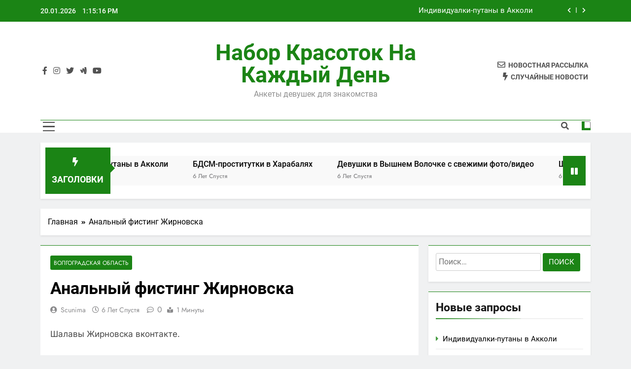

--- FILE ---
content_type: text/html; charset=UTF-8
request_url: http://hurotok.palomnik96.ru/consulting/1444
body_size: 23748
content:
<!doctype html>
<html dir="ltr" lang="ru-RU" prefix="og: https://ogp.me/ns#">
<head>
	<meta charset="UTF-8">
	<meta name="viewport" content="width=device-width, initial-scale=1">
	<link rel="profile" href="https://gmpg.org/xfn/11">
	<title>Анальный фистинг Жирновска - Набор красоток на каждый день</title>

		<!-- All in One SEO 4.5.0 - aioseo.com -->
		<meta name="description" content="Шалавы Жирновска вконтакте. Каталог надежных проституток позволит точно организовать досуг на сегодняшний вечер. Проверенные путаны всегда готовы пуститься в безудержное и темпераментное интим-приключение с крепкими мужчинами. Не заставляйте дам понапрасну ждать! Толстые индивидуалки Жирновска Доступные девочки в Жирновске. Бетя 100% реал фото Возраст - 33 Рост - 165 см Вес - 53 кг Размер бюста" />
		<meta name="robots" content="max-image-preview:large" />
		<link rel="canonical" href="http://hurotok.palomnik96.ru/consulting/1444" />
		<meta name="generator" content="All in One SEO (AIOSEO) 4.5.0" />
		<meta property="og:locale" content="ru_RU" />
		<meta property="og:site_name" content="Набор красоток на каждый день - Анкеты девушек для знакомства" />
		<meta property="og:type" content="article" />
		<meta property="og:title" content="Анальный фистинг Жирновска - Набор красоток на каждый день" />
		<meta property="og:description" content="Шалавы Жирновска вконтакте. Каталог надежных проституток позволит точно организовать досуг на сегодняшний вечер. Проверенные путаны всегда готовы пуститься в безудержное и темпераментное интим-приключение с крепкими мужчинами. Не заставляйте дам понапрасну ждать! Толстые индивидуалки Жирновска Доступные девочки в Жирновске. Бетя 100% реал фото Возраст - 33 Рост - 165 см Вес - 53 кг Размер бюста" />
		<meta property="og:url" content="http://hurotok.palomnik96.ru/consulting/1444" />
		<meta property="article:published_time" content="2019-08-02T12:59:29+00:00" />
		<meta property="article:modified_time" content="2019-08-02T12:59:29+00:00" />
		<meta name="twitter:card" content="summary_large_image" />
		<meta name="twitter:title" content="Анальный фистинг Жирновска - Набор красоток на каждый день" />
		<meta name="twitter:description" content="Шалавы Жирновска вконтакте. Каталог надежных проституток позволит точно организовать досуг на сегодняшний вечер. Проверенные путаны всегда готовы пуститься в безудержное и темпераментное интим-приключение с крепкими мужчинами. Не заставляйте дам понапрасну ждать! Толстые индивидуалки Жирновска Доступные девочки в Жирновске. Бетя 100% реал фото Возраст - 33 Рост - 165 см Вес - 53 кг Размер бюста" />
		<script type="application/ld+json" class="aioseo-schema">
			{"@context":"https:\/\/schema.org","@graph":[{"@type":"BlogPosting","@id":"http:\/\/hurotok.palomnik96.ru\/consulting\/1444#blogposting","name":"\u0410\u043d\u0430\u043b\u044c\u043d\u044b\u0439 \u0444\u0438\u0441\u0442\u0438\u043d\u0433 \u0416\u0438\u0440\u043d\u043e\u0432\u0441\u043a\u0430 - \u041d\u0430\u0431\u043e\u0440 \u043a\u0440\u0430\u0441\u043e\u0442\u043e\u043a \u043d\u0430 \u043a\u0430\u0436\u0434\u044b\u0439 \u0434\u0435\u043d\u044c","headline":"\u0410\u043d\u0430\u043b\u044c\u043d\u044b\u0439 \u0444\u0438\u0441\u0442\u0438\u043d\u0433 \u0416\u0438\u0440\u043d\u043e\u0432\u0441\u043a\u0430","author":{"@id":"http:\/\/hurotok.palomnik96.ru\/consulting\/author\/scunima#author"},"publisher":{"@id":"http:\/\/hurotok.palomnik96.ru\/#organization"},"image":{"@type":"ImageObject","url":"http:\/\/hurotok.palomnik96.ru\/wp-content\/uploads\/mjb3669.jpg","@id":"http:\/\/hurotok.palomnik96.ru\/consulting\/1444\/#articleImage"},"datePublished":"2019-08-02T12:59:29+03:00","dateModified":"2019-08-02T12:59:29+03:00","inLanguage":"ru-RU","mainEntityOfPage":{"@id":"http:\/\/hurotok.palomnik96.ru\/consulting\/1444#webpage"},"isPartOf":{"@id":"http:\/\/hurotok.palomnik96.ru\/consulting\/1444#webpage"},"articleSection":"\u0412\u043e\u043b\u0433\u043e\u0433\u0440\u0430\u0434\u0441\u043a\u0430\u044f \u043e\u0431\u043b\u0430\u0441\u0442\u044c"},{"@type":"BreadcrumbList","@id":"http:\/\/hurotok.palomnik96.ru\/consulting\/1444#breadcrumblist","itemListElement":[{"@type":"ListItem","@id":"http:\/\/hurotok.palomnik96.ru\/#listItem","position":1,"name":"\u0413\u043b\u0430\u0432\u043d\u0430\u044f \u0441\u0442\u0440\u0430\u043d\u0438\u0446\u0430"}]},{"@type":"Organization","@id":"http:\/\/hurotok.palomnik96.ru\/#organization","name":"\u041d\u0430\u0431\u043e\u0440 \u043f\u0443\u0442\u0430\u043d \u043d\u0430 \u043a\u0430\u0436\u0434\u044b\u0439 \u0434\u0435\u043d\u044c","url":"http:\/\/hurotok.palomnik96.ru\/"},{"@type":"Person","@id":"http:\/\/hurotok.palomnik96.ru\/consulting\/author\/scunima#author","url":"http:\/\/hurotok.palomnik96.ru\/consulting\/author\/scunima","name":"scunima","image":{"@type":"ImageObject","@id":"http:\/\/hurotok.palomnik96.ru\/consulting\/1444#authorImage","url":"http:\/\/2.gravatar.com\/avatar\/5f157b75d4e46d0528f687219a3288d3?s=96&d=mm&r=g","width":96,"height":96,"caption":"scunima"}},{"@type":"WebPage","@id":"http:\/\/hurotok.palomnik96.ru\/consulting\/1444#webpage","url":"http:\/\/hurotok.palomnik96.ru\/consulting\/1444","name":"\u0410\u043d\u0430\u043b\u044c\u043d\u044b\u0439 \u0444\u0438\u0441\u0442\u0438\u043d\u0433 \u0416\u0438\u0440\u043d\u043e\u0432\u0441\u043a\u0430 - \u041d\u0430\u0431\u043e\u0440 \u043a\u0440\u0430\u0441\u043e\u0442\u043e\u043a \u043d\u0430 \u043a\u0430\u0436\u0434\u044b\u0439 \u0434\u0435\u043d\u044c","description":"\u0428\u0430\u043b\u0430\u0432\u044b \u0416\u0438\u0440\u043d\u043e\u0432\u0441\u043a\u0430 \u0432\u043a\u043e\u043d\u0442\u0430\u043a\u0442\u0435. \u041a\u0430\u0442\u0430\u043b\u043e\u0433 \u043d\u0430\u0434\u0435\u0436\u043d\u044b\u0445 \u043f\u0440\u043e\u0441\u0442\u0438\u0442\u0443\u0442\u043e\u043a \u043f\u043e\u0437\u0432\u043e\u043b\u0438\u0442 \u0442\u043e\u0447\u043d\u043e \u043e\u0440\u0433\u0430\u043d\u0438\u0437\u043e\u0432\u0430\u0442\u044c \u0434\u043e\u0441\u0443\u0433 \u043d\u0430 \u0441\u0435\u0433\u043e\u0434\u043d\u044f\u0448\u043d\u0438\u0439 \u0432\u0435\u0447\u0435\u0440. \u041f\u0440\u043e\u0432\u0435\u0440\u0435\u043d\u043d\u044b\u0435 \u043f\u0443\u0442\u0430\u043d\u044b \u0432\u0441\u0435\u0433\u0434\u0430 \u0433\u043e\u0442\u043e\u0432\u044b \u043f\u0443\u0441\u0442\u0438\u0442\u044c\u0441\u044f \u0432 \u0431\u0435\u0437\u0443\u0434\u0435\u0440\u0436\u043d\u043e\u0435 \u0438 \u0442\u0435\u043c\u043f\u0435\u0440\u0430\u043c\u0435\u043d\u0442\u043d\u043e\u0435 \u0438\u043d\u0442\u0438\u043c-\u043f\u0440\u0438\u043a\u043b\u044e\u0447\u0435\u043d\u0438\u0435 \u0441 \u043a\u0440\u0435\u043f\u043a\u0438\u043c\u0438 \u043c\u0443\u0436\u0447\u0438\u043d\u0430\u043c\u0438. \u041d\u0435 \u0437\u0430\u0441\u0442\u0430\u0432\u043b\u044f\u0439\u0442\u0435 \u0434\u0430\u043c \u043f\u043e\u043d\u0430\u043f\u0440\u0430\u0441\u043d\u0443 \u0436\u0434\u0430\u0442\u044c! \u0422\u043e\u043b\u0441\u0442\u044b\u0435 \u0438\u043d\u0434\u0438\u0432\u0438\u0434\u0443\u0430\u043b\u043a\u0438 \u0416\u0438\u0440\u043d\u043e\u0432\u0441\u043a\u0430 \u0414\u043e\u0441\u0442\u0443\u043f\u043d\u044b\u0435 \u0434\u0435\u0432\u043e\u0447\u043a\u0438 \u0432 \u0416\u0438\u0440\u043d\u043e\u0432\u0441\u043a\u0435. \u0411\u0435\u0442\u044f 100% \u0440\u0435\u0430\u043b \u0444\u043e\u0442\u043e \u0412\u043e\u0437\u0440\u0430\u0441\u0442 - 33 \u0420\u043e\u0441\u0442 - 165 \u0441\u043c \u0412\u0435\u0441 - 53 \u043a\u0433 \u0420\u0430\u0437\u043c\u0435\u0440 \u0431\u044e\u0441\u0442\u0430","inLanguage":"ru-RU","isPartOf":{"@id":"http:\/\/hurotok.palomnik96.ru\/#website"},"breadcrumb":{"@id":"http:\/\/hurotok.palomnik96.ru\/consulting\/1444#breadcrumblist"},"author":{"@id":"http:\/\/hurotok.palomnik96.ru\/consulting\/author\/scunima#author"},"creator":{"@id":"http:\/\/hurotok.palomnik96.ru\/consulting\/author\/scunima#author"},"datePublished":"2019-08-02T12:59:29+03:00","dateModified":"2019-08-02T12:59:29+03:00"},{"@type":"WebSite","@id":"http:\/\/hurotok.palomnik96.ru\/#website","url":"http:\/\/hurotok.palomnik96.ru\/","name":"\u041d\u0430\u0431\u043e\u0440 \u043f\u0443\u0442\u0430\u043d \u043d\u0430 \u043a\u0430\u0436\u0434\u044b\u0439 \u0434\u0435\u043d\u044c","description":"\u0410\u043d\u043a\u0435\u0442\u044b \u0434\u0435\u0432\u0443\u0448\u0435\u043a \u0434\u043b\u044f \u0437\u043d\u0430\u043a\u043e\u043c\u0441\u0442\u0432\u0430","inLanguage":"ru-RU","publisher":{"@id":"http:\/\/hurotok.palomnik96.ru\/#organization"}}]}
		</script>
		<!-- All in One SEO -->

<link rel="alternate" type="application/rss+xml" title="Набор красоток на каждый день &raquo; Лента" href="http://hurotok.palomnik96.ru/feed" />
<link rel="alternate" type="application/rss+xml" title="Набор красоток на каждый день &raquo; Лента комментариев" href="http://hurotok.palomnik96.ru/comments/feed" />
<link rel="alternate" type="application/rss+xml" title="Набор красоток на каждый день &raquo; Лента комментариев к &laquo;Анальный фистинг Жирновска&raquo;" href="http://hurotok.palomnik96.ru/consulting/1444/feed" />
<script>
window._wpemojiSettings = {"baseUrl":"https:\/\/s.w.org\/images\/core\/emoji\/14.0.0\/72x72\/","ext":".png","svgUrl":"https:\/\/s.w.org\/images\/core\/emoji\/14.0.0\/svg\/","svgExt":".svg","source":{"concatemoji":"http:\/\/hurotok.palomnik96.ru\/wp-includes\/js\/wp-emoji-release.min.js?ver=6.4.7"}};
/*! This file is auto-generated */
!function(i,n){var o,s,e;function c(e){try{var t={supportTests:e,timestamp:(new Date).valueOf()};sessionStorage.setItem(o,JSON.stringify(t))}catch(e){}}function p(e,t,n){e.clearRect(0,0,e.canvas.width,e.canvas.height),e.fillText(t,0,0);var t=new Uint32Array(e.getImageData(0,0,e.canvas.width,e.canvas.height).data),r=(e.clearRect(0,0,e.canvas.width,e.canvas.height),e.fillText(n,0,0),new Uint32Array(e.getImageData(0,0,e.canvas.width,e.canvas.height).data));return t.every(function(e,t){return e===r[t]})}function u(e,t,n){switch(t){case"flag":return n(e,"\ud83c\udff3\ufe0f\u200d\u26a7\ufe0f","\ud83c\udff3\ufe0f\u200b\u26a7\ufe0f")?!1:!n(e,"\ud83c\uddfa\ud83c\uddf3","\ud83c\uddfa\u200b\ud83c\uddf3")&&!n(e,"\ud83c\udff4\udb40\udc67\udb40\udc62\udb40\udc65\udb40\udc6e\udb40\udc67\udb40\udc7f","\ud83c\udff4\u200b\udb40\udc67\u200b\udb40\udc62\u200b\udb40\udc65\u200b\udb40\udc6e\u200b\udb40\udc67\u200b\udb40\udc7f");case"emoji":return!n(e,"\ud83e\udef1\ud83c\udffb\u200d\ud83e\udef2\ud83c\udfff","\ud83e\udef1\ud83c\udffb\u200b\ud83e\udef2\ud83c\udfff")}return!1}function f(e,t,n){var r="undefined"!=typeof WorkerGlobalScope&&self instanceof WorkerGlobalScope?new OffscreenCanvas(300,150):i.createElement("canvas"),a=r.getContext("2d",{willReadFrequently:!0}),o=(a.textBaseline="top",a.font="600 32px Arial",{});return e.forEach(function(e){o[e]=t(a,e,n)}),o}function t(e){var t=i.createElement("script");t.src=e,t.defer=!0,i.head.appendChild(t)}"undefined"!=typeof Promise&&(o="wpEmojiSettingsSupports",s=["flag","emoji"],n.supports={everything:!0,everythingExceptFlag:!0},e=new Promise(function(e){i.addEventListener("DOMContentLoaded",e,{once:!0})}),new Promise(function(t){var n=function(){try{var e=JSON.parse(sessionStorage.getItem(o));if("object"==typeof e&&"number"==typeof e.timestamp&&(new Date).valueOf()<e.timestamp+604800&&"object"==typeof e.supportTests)return e.supportTests}catch(e){}return null}();if(!n){if("undefined"!=typeof Worker&&"undefined"!=typeof OffscreenCanvas&&"undefined"!=typeof URL&&URL.createObjectURL&&"undefined"!=typeof Blob)try{var e="postMessage("+f.toString()+"("+[JSON.stringify(s),u.toString(),p.toString()].join(",")+"));",r=new Blob([e],{type:"text/javascript"}),a=new Worker(URL.createObjectURL(r),{name:"wpTestEmojiSupports"});return void(a.onmessage=function(e){c(n=e.data),a.terminate(),t(n)})}catch(e){}c(n=f(s,u,p))}t(n)}).then(function(e){for(var t in e)n.supports[t]=e[t],n.supports.everything=n.supports.everything&&n.supports[t],"flag"!==t&&(n.supports.everythingExceptFlag=n.supports.everythingExceptFlag&&n.supports[t]);n.supports.everythingExceptFlag=n.supports.everythingExceptFlag&&!n.supports.flag,n.DOMReady=!1,n.readyCallback=function(){n.DOMReady=!0}}).then(function(){return e}).then(function(){var e;n.supports.everything||(n.readyCallback(),(e=n.source||{}).concatemoji?t(e.concatemoji):e.wpemoji&&e.twemoji&&(t(e.twemoji),t(e.wpemoji)))}))}((window,document),window._wpemojiSettings);
</script>
<style id='wp-emoji-styles-inline-css'>

	img.wp-smiley, img.emoji {
		display: inline !important;
		border: none !important;
		box-shadow: none !important;
		height: 1em !important;
		width: 1em !important;
		margin: 0 0.07em !important;
		vertical-align: -0.1em !important;
		background: none !important;
		padding: 0 !important;
	}
</style>
<link rel='stylesheet' id='wp-block-library-css' href='http://hurotok.palomnik96.ru/wp-includes/css/dist/block-library/style.min.css?ver=6.4.7' media='all' />
<style id='classic-theme-styles-inline-css'>
/*! This file is auto-generated */
.wp-block-button__link{color:#fff;background-color:#32373c;border-radius:9999px;box-shadow:none;text-decoration:none;padding:calc(.667em + 2px) calc(1.333em + 2px);font-size:1.125em}.wp-block-file__button{background:#32373c;color:#fff;text-decoration:none}
</style>
<style id='global-styles-inline-css'>
body{--wp--preset--color--black: #000000;--wp--preset--color--cyan-bluish-gray: #abb8c3;--wp--preset--color--white: #ffffff;--wp--preset--color--pale-pink: #f78da7;--wp--preset--color--vivid-red: #cf2e2e;--wp--preset--color--luminous-vivid-orange: #ff6900;--wp--preset--color--luminous-vivid-amber: #fcb900;--wp--preset--color--light-green-cyan: #7bdcb5;--wp--preset--color--vivid-green-cyan: #00d084;--wp--preset--color--pale-cyan-blue: #8ed1fc;--wp--preset--color--vivid-cyan-blue: #0693e3;--wp--preset--color--vivid-purple: #9b51e0;--wp--preset--gradient--vivid-cyan-blue-to-vivid-purple: linear-gradient(135deg,rgba(6,147,227,1) 0%,rgb(155,81,224) 100%);--wp--preset--gradient--light-green-cyan-to-vivid-green-cyan: linear-gradient(135deg,rgb(122,220,180) 0%,rgb(0,208,130) 100%);--wp--preset--gradient--luminous-vivid-amber-to-luminous-vivid-orange: linear-gradient(135deg,rgba(252,185,0,1) 0%,rgba(255,105,0,1) 100%);--wp--preset--gradient--luminous-vivid-orange-to-vivid-red: linear-gradient(135deg,rgba(255,105,0,1) 0%,rgb(207,46,46) 100%);--wp--preset--gradient--very-light-gray-to-cyan-bluish-gray: linear-gradient(135deg,rgb(238,238,238) 0%,rgb(169,184,195) 100%);--wp--preset--gradient--cool-to-warm-spectrum: linear-gradient(135deg,rgb(74,234,220) 0%,rgb(151,120,209) 20%,rgb(207,42,186) 40%,rgb(238,44,130) 60%,rgb(251,105,98) 80%,rgb(254,248,76) 100%);--wp--preset--gradient--blush-light-purple: linear-gradient(135deg,rgb(255,206,236) 0%,rgb(152,150,240) 100%);--wp--preset--gradient--blush-bordeaux: linear-gradient(135deg,rgb(254,205,165) 0%,rgb(254,45,45) 50%,rgb(107,0,62) 100%);--wp--preset--gradient--luminous-dusk: linear-gradient(135deg,rgb(255,203,112) 0%,rgb(199,81,192) 50%,rgb(65,88,208) 100%);--wp--preset--gradient--pale-ocean: linear-gradient(135deg,rgb(255,245,203) 0%,rgb(182,227,212) 50%,rgb(51,167,181) 100%);--wp--preset--gradient--electric-grass: linear-gradient(135deg,rgb(202,248,128) 0%,rgb(113,206,126) 100%);--wp--preset--gradient--midnight: linear-gradient(135deg,rgb(2,3,129) 0%,rgb(40,116,252) 100%);--wp--preset--font-size--small: 13px;--wp--preset--font-size--medium: 20px;--wp--preset--font-size--large: 36px;--wp--preset--font-size--x-large: 42px;--wp--preset--spacing--20: 0.44rem;--wp--preset--spacing--30: 0.67rem;--wp--preset--spacing--40: 1rem;--wp--preset--spacing--50: 1.5rem;--wp--preset--spacing--60: 2.25rem;--wp--preset--spacing--70: 3.38rem;--wp--preset--spacing--80: 5.06rem;--wp--preset--shadow--natural: 6px 6px 9px rgba(0, 0, 0, 0.2);--wp--preset--shadow--deep: 12px 12px 50px rgba(0, 0, 0, 0.4);--wp--preset--shadow--sharp: 6px 6px 0px rgba(0, 0, 0, 0.2);--wp--preset--shadow--outlined: 6px 6px 0px -3px rgba(255, 255, 255, 1), 6px 6px rgba(0, 0, 0, 1);--wp--preset--shadow--crisp: 6px 6px 0px rgba(0, 0, 0, 1);}:where(.is-layout-flex){gap: 0.5em;}:where(.is-layout-grid){gap: 0.5em;}body .is-layout-flow > .alignleft{float: left;margin-inline-start: 0;margin-inline-end: 2em;}body .is-layout-flow > .alignright{float: right;margin-inline-start: 2em;margin-inline-end: 0;}body .is-layout-flow > .aligncenter{margin-left: auto !important;margin-right: auto !important;}body .is-layout-constrained > .alignleft{float: left;margin-inline-start: 0;margin-inline-end: 2em;}body .is-layout-constrained > .alignright{float: right;margin-inline-start: 2em;margin-inline-end: 0;}body .is-layout-constrained > .aligncenter{margin-left: auto !important;margin-right: auto !important;}body .is-layout-constrained > :where(:not(.alignleft):not(.alignright):not(.alignfull)){max-width: var(--wp--style--global--content-size);margin-left: auto !important;margin-right: auto !important;}body .is-layout-constrained > .alignwide{max-width: var(--wp--style--global--wide-size);}body .is-layout-flex{display: flex;}body .is-layout-flex{flex-wrap: wrap;align-items: center;}body .is-layout-flex > *{margin: 0;}body .is-layout-grid{display: grid;}body .is-layout-grid > *{margin: 0;}:where(.wp-block-columns.is-layout-flex){gap: 2em;}:where(.wp-block-columns.is-layout-grid){gap: 2em;}:where(.wp-block-post-template.is-layout-flex){gap: 1.25em;}:where(.wp-block-post-template.is-layout-grid){gap: 1.25em;}.has-black-color{color: var(--wp--preset--color--black) !important;}.has-cyan-bluish-gray-color{color: var(--wp--preset--color--cyan-bluish-gray) !important;}.has-white-color{color: var(--wp--preset--color--white) !important;}.has-pale-pink-color{color: var(--wp--preset--color--pale-pink) !important;}.has-vivid-red-color{color: var(--wp--preset--color--vivid-red) !important;}.has-luminous-vivid-orange-color{color: var(--wp--preset--color--luminous-vivid-orange) !important;}.has-luminous-vivid-amber-color{color: var(--wp--preset--color--luminous-vivid-amber) !important;}.has-light-green-cyan-color{color: var(--wp--preset--color--light-green-cyan) !important;}.has-vivid-green-cyan-color{color: var(--wp--preset--color--vivid-green-cyan) !important;}.has-pale-cyan-blue-color{color: var(--wp--preset--color--pale-cyan-blue) !important;}.has-vivid-cyan-blue-color{color: var(--wp--preset--color--vivid-cyan-blue) !important;}.has-vivid-purple-color{color: var(--wp--preset--color--vivid-purple) !important;}.has-black-background-color{background-color: var(--wp--preset--color--black) !important;}.has-cyan-bluish-gray-background-color{background-color: var(--wp--preset--color--cyan-bluish-gray) !important;}.has-white-background-color{background-color: var(--wp--preset--color--white) !important;}.has-pale-pink-background-color{background-color: var(--wp--preset--color--pale-pink) !important;}.has-vivid-red-background-color{background-color: var(--wp--preset--color--vivid-red) !important;}.has-luminous-vivid-orange-background-color{background-color: var(--wp--preset--color--luminous-vivid-orange) !important;}.has-luminous-vivid-amber-background-color{background-color: var(--wp--preset--color--luminous-vivid-amber) !important;}.has-light-green-cyan-background-color{background-color: var(--wp--preset--color--light-green-cyan) !important;}.has-vivid-green-cyan-background-color{background-color: var(--wp--preset--color--vivid-green-cyan) !important;}.has-pale-cyan-blue-background-color{background-color: var(--wp--preset--color--pale-cyan-blue) !important;}.has-vivid-cyan-blue-background-color{background-color: var(--wp--preset--color--vivid-cyan-blue) !important;}.has-vivid-purple-background-color{background-color: var(--wp--preset--color--vivid-purple) !important;}.has-black-border-color{border-color: var(--wp--preset--color--black) !important;}.has-cyan-bluish-gray-border-color{border-color: var(--wp--preset--color--cyan-bluish-gray) !important;}.has-white-border-color{border-color: var(--wp--preset--color--white) !important;}.has-pale-pink-border-color{border-color: var(--wp--preset--color--pale-pink) !important;}.has-vivid-red-border-color{border-color: var(--wp--preset--color--vivid-red) !important;}.has-luminous-vivid-orange-border-color{border-color: var(--wp--preset--color--luminous-vivid-orange) !important;}.has-luminous-vivid-amber-border-color{border-color: var(--wp--preset--color--luminous-vivid-amber) !important;}.has-light-green-cyan-border-color{border-color: var(--wp--preset--color--light-green-cyan) !important;}.has-vivid-green-cyan-border-color{border-color: var(--wp--preset--color--vivid-green-cyan) !important;}.has-pale-cyan-blue-border-color{border-color: var(--wp--preset--color--pale-cyan-blue) !important;}.has-vivid-cyan-blue-border-color{border-color: var(--wp--preset--color--vivid-cyan-blue) !important;}.has-vivid-purple-border-color{border-color: var(--wp--preset--color--vivid-purple) !important;}.has-vivid-cyan-blue-to-vivid-purple-gradient-background{background: var(--wp--preset--gradient--vivid-cyan-blue-to-vivid-purple) !important;}.has-light-green-cyan-to-vivid-green-cyan-gradient-background{background: var(--wp--preset--gradient--light-green-cyan-to-vivid-green-cyan) !important;}.has-luminous-vivid-amber-to-luminous-vivid-orange-gradient-background{background: var(--wp--preset--gradient--luminous-vivid-amber-to-luminous-vivid-orange) !important;}.has-luminous-vivid-orange-to-vivid-red-gradient-background{background: var(--wp--preset--gradient--luminous-vivid-orange-to-vivid-red) !important;}.has-very-light-gray-to-cyan-bluish-gray-gradient-background{background: var(--wp--preset--gradient--very-light-gray-to-cyan-bluish-gray) !important;}.has-cool-to-warm-spectrum-gradient-background{background: var(--wp--preset--gradient--cool-to-warm-spectrum) !important;}.has-blush-light-purple-gradient-background{background: var(--wp--preset--gradient--blush-light-purple) !important;}.has-blush-bordeaux-gradient-background{background: var(--wp--preset--gradient--blush-bordeaux) !important;}.has-luminous-dusk-gradient-background{background: var(--wp--preset--gradient--luminous-dusk) !important;}.has-pale-ocean-gradient-background{background: var(--wp--preset--gradient--pale-ocean) !important;}.has-electric-grass-gradient-background{background: var(--wp--preset--gradient--electric-grass) !important;}.has-midnight-gradient-background{background: var(--wp--preset--gradient--midnight) !important;}.has-small-font-size{font-size: var(--wp--preset--font-size--small) !important;}.has-medium-font-size{font-size: var(--wp--preset--font-size--medium) !important;}.has-large-font-size{font-size: var(--wp--preset--font-size--large) !important;}.has-x-large-font-size{font-size: var(--wp--preset--font-size--x-large) !important;}
.wp-block-navigation a:where(:not(.wp-element-button)){color: inherit;}
:where(.wp-block-post-template.is-layout-flex){gap: 1.25em;}:where(.wp-block-post-template.is-layout-grid){gap: 1.25em;}
:where(.wp-block-columns.is-layout-flex){gap: 2em;}:where(.wp-block-columns.is-layout-grid){gap: 2em;}
.wp-block-pullquote{font-size: 1.5em;line-height: 1.6;}
</style>
<link rel='stylesheet' id='crp-style-rounded-thumbs-css' href='http://hurotok.palomnik96.ru/wp-content/plugins/contextual-related-posts/css/rounded-thumbs.min.css?ver=3.4.1' media='all' />
<style id='crp-style-rounded-thumbs-inline-css'>

			.crp_related.crp-rounded-thumbs a {
			  width: 150px;
			  height: 150px;
			  text-decoration: none;
			}
			.crp_related.crp-rounded-thumbs img {
			  max-width: 150px;
			  margin: auto;
			}
			.crp_related.crp-rounded-thumbs .crp_title {
			  width: 100%;
			}
			
</style>
<link rel='stylesheet' id='fancybox-css' href='http://hurotok.palomnik96.ru/wp-content/plugins/fancybox-for-wordpress/assets/css/fancybox.css?ver=1.3.4' media='all' />
<!--[if lt IE 9]>
<link rel='stylesheet' id='fancybox-ie-css' href='http://hurotok.palomnik96.ru/wp-content/plugins/fancybox-for-wordpress/assets/css/fancybox.ie.css?ver=1.3.4' media='all' />
<![endif]-->
<link rel='stylesheet' id='fontawesome-css' href='http://hurotok.palomnik96.ru/wp-content/themes/newsmatic/assets/lib/fontawesome/css/all.min.css?ver=5.15.3' media='all' />
<link rel='stylesheet' id='slick-css' href='http://hurotok.palomnik96.ru/wp-content/themes/newsmatic/assets/lib/slick/slick.css?ver=1.8.1' media='all' />
<link rel='stylesheet' id='newsmatic-typo-fonts-css' href='http://hurotok.palomnik96.ru/wp-content/fonts/83402b84d931380f0598f5e31a5969ff.css' media='all' />
<link rel='stylesheet' id='newsmatic-style-css' href='http://hurotok.palomnik96.ru/wp-content/themes/newsmatic/style.css?ver=1.2.15' media='all' />
<style id='newsmatic-style-inline-css'>
body.newsmatic_font_typography{ --newsmatic-global-preset-color-1: #64748b;}
 body.newsmatic_font_typography{ --newsmatic-global-preset-color-2: #27272a;}
 body.newsmatic_font_typography{ --newsmatic-global-preset-color-3: #ef4444;}
 body.newsmatic_font_typography{ --newsmatic-global-preset-color-4: #eab308;}
 body.newsmatic_font_typography{ --newsmatic-global-preset-color-5: #84cc16;}
 body.newsmatic_font_typography{ --newsmatic-global-preset-color-6: #22c55e;}
 body.newsmatic_font_typography{ --newsmatic-global-preset-color-7: #06b6d4;}
 body.newsmatic_font_typography{ --newsmatic-global-preset-color-8: #0284c7;}
 body.newsmatic_font_typography{ --newsmatic-global-preset-color-9: #6366f1;}
 body.newsmatic_font_typography{ --newsmatic-global-preset-color-10: #84cc16;}
 body.newsmatic_font_typography{ --newsmatic-global-preset-color-11: #a855f7;}
 body.newsmatic_font_typography{ --newsmatic-global-preset-color-12: #f43f5e;}
 body.newsmatic_font_typography{ --newsmatic-global-preset-gradient-color-1: linear-gradient( 135deg, #485563 10%, #29323c 100%);}
 body.newsmatic_font_typography{ --newsmatic-global-preset-gradient-color-2: linear-gradient( 135deg, #FF512F 10%, #F09819 100%);}
 body.newsmatic_font_typography{ --newsmatic-global-preset-gradient-color-3: linear-gradient( 135deg, #00416A 10%, #E4E5E6 100%);}
 body.newsmatic_font_typography{ --newsmatic-global-preset-gradient-color-4: linear-gradient( 135deg, #CE9FFC 10%, #7367F0 100%);}
 body.newsmatic_font_typography{ --newsmatic-global-preset-gradient-color-5: linear-gradient( 135deg, #90F7EC 10%, #32CCBC 100%);}
 body.newsmatic_font_typography{ --newsmatic-global-preset-gradient-color-6: linear-gradient( 135deg, #81FBB8 10%, #28C76F 100%);}
 body.newsmatic_font_typography{ --newsmatic-global-preset-gradient-color-7: linear-gradient( 135deg, #EB3349 10%, #F45C43 100%);}
 body.newsmatic_font_typography{ --newsmatic-global-preset-gradient-color-8: linear-gradient( 135deg, #FFF720 10%, #3CD500 100%);}
 body.newsmatic_font_typography{ --newsmatic-global-preset-gradient-color-9: linear-gradient( 135deg, #FF96F9 10%, #C32BAC 100%);}
 body.newsmatic_font_typography{ --newsmatic-global-preset-gradient-color-10: linear-gradient( 135deg, #69FF97 10%, #00E4FF 100%);}
 body.newsmatic_font_typography{ --newsmatic-global-preset-gradient-color-11: linear-gradient( 135deg, #3C8CE7 10%, #00EAFF 100%);}
 body.newsmatic_font_typography{ --newsmatic-global-preset-gradient-color-12: linear-gradient( 135deg, #FF7AF5 10%, #513162 100%);}
 body.newsmatic_font_typography{ --theme-block-top-border-color: #1b8415;}
.newsmatic_font_typography { --header-padding: 35px;} .newsmatic_font_typography { --header-padding-tablet: 30px;} .newsmatic_font_typography { --header-padding-smartphone: 30px;}.newsmatic_main_body .site-header.layout--default .top-header{ background: #1b8415}.newsmatic_font_typography .header-custom-button{ background: linear-gradient(135deg,rgb(178,7,29) 0%,rgb(1,1,1) 100%)}.newsmatic_font_typography .header-custom-button:hover{ background: #b2071d}.newsmatic_font_typography { --site-title-family : Roboto; }
.newsmatic_font_typography { --site-title-weight : 700; }
.newsmatic_font_typography { --site-title-texttransform : capitalize; }
.newsmatic_font_typography { --site-title-textdecoration : none; }
.newsmatic_font_typography { --site-title-size : 45px; }
.newsmatic_font_typography { --site-title-size-tab : 43px; }
.newsmatic_font_typography { --site-title-size-mobile : 40px; }
.newsmatic_font_typography { --site-title-lineheight : 45px; }
.newsmatic_font_typography { --site-title-lineheight-tab : 42px; }
.newsmatic_font_typography { --site-title-lineheight-mobile : 40px; }
.newsmatic_font_typography { --site-title-letterspacing : 0px; }
.newsmatic_font_typography { --site-title-letterspacing-tab : 0px; }
.newsmatic_font_typography { --site-title-letterspacing-mobile : 0px; }
body .site-branding img.custom-logo{ width: 230px; }@media(max-width: 940px) { body .site-branding img.custom-logo{ width: 200px; } }
@media(max-width: 610px) { body .site-branding img.custom-logo{ width: 200px; } }
.newsmatic_font_typography  { --sidebar-toggle-color: #525252;}.newsmatic_font_typography  { --sidebar-toggle-color-hover : #1B8415; }.newsmatic_font_typography  { --search-color: #525252;}.newsmatic_font_typography  { --search-color-hover : #1B8415; }.newsmatic_main_body { --site-bk-color: #F0F1F2}.newsmatic_font_typography  { --move-to-top-background-color: #1B8415;}.newsmatic_font_typography  { --move-to-top-background-color-hover : #1B8415; }.newsmatic_font_typography  { --move-to-top-color: #fff;}.newsmatic_font_typography  { --move-to-top-color-hover : #fff; }@media(max-width: 610px) { .ads-banner{ display : block;} }@media(max-width: 610px) { body #newsmatic-scroll-to-top.show{ display : none;} }body .site-header.layout--default .menu-section .row{ border-top: 1px solid #1B8415;}body .site-footer.dark_bk{ border-top: 5px solid #1B8415;}.newsmatic_font_typography  { --custom-btn-color: #ffffff;}.newsmatic_font_typography  { --custom-btn-color-hover : #ffffff; } body.newsmatic_main_body{ --theme-color-red: #1B8415;} body.newsmatic_dark_mode{ --theme-color-red: #1B8415;}body .post-categories .cat-item.cat-140 { background-color : #1B8415} body .newsmatic-category-no-bk .post-categories .cat-item.cat-140 a  { color : #1B8415} body.single .post-categories .cat-item.cat-140 { background-color : #1B8415} body .post-categories .cat-item.cat-114 { background-color : #1B8415} body .newsmatic-category-no-bk .post-categories .cat-item.cat-114 a  { color : #1B8415} body.single .post-categories .cat-item.cat-114 { background-color : #1B8415} body .post-categories .cat-item.cat-117 { background-color : #1B8415} body .newsmatic-category-no-bk .post-categories .cat-item.cat-117 a  { color : #1B8415} body.single .post-categories .cat-item.cat-117 { background-color : #1B8415} body .post-categories .cat-item.cat-109 { background-color : #1B8415} body .newsmatic-category-no-bk .post-categories .cat-item.cat-109 a  { color : #1B8415} body.single .post-categories .cat-item.cat-109 { background-color : #1B8415} body .post-categories .cat-item.cat-48 { background-color : #1B8415} body .newsmatic-category-no-bk .post-categories .cat-item.cat-48 a  { color : #1B8415} body.single .post-categories .cat-item.cat-48 { background-color : #1B8415} body .post-categories .cat-item.cat-97 { background-color : #1B8415} body .newsmatic-category-no-bk .post-categories .cat-item.cat-97 a  { color : #1B8415} body.single .post-categories .cat-item.cat-97 { background-color : #1B8415} body .post-categories .cat-item.cat-7 { background-color : #1B8415} body .newsmatic-category-no-bk .post-categories .cat-item.cat-7 a  { color : #1B8415} body.single .post-categories .cat-item.cat-7 { background-color : #1B8415} body .post-categories .cat-item.cat-59 { background-color : #1B8415} body .newsmatic-category-no-bk .post-categories .cat-item.cat-59 a  { color : #1B8415} body.single .post-categories .cat-item.cat-59 { background-color : #1B8415} body .post-categories .cat-item.cat-100 { background-color : #1B8415} body .newsmatic-category-no-bk .post-categories .cat-item.cat-100 a  { color : #1B8415} body.single .post-categories .cat-item.cat-100 { background-color : #1B8415} body .post-categories .cat-item.cat-67 { background-color : #1B8415} body .newsmatic-category-no-bk .post-categories .cat-item.cat-67 a  { color : #1B8415} body.single .post-categories .cat-item.cat-67 { background-color : #1B8415} body .post-categories .cat-item.cat-14 { background-color : #1B8415} body .newsmatic-category-no-bk .post-categories .cat-item.cat-14 a  { color : #1B8415} body.single .post-categories .cat-item.cat-14 { background-color : #1B8415} body .post-categories .cat-item.cat-43 { background-color : #1B8415} body .newsmatic-category-no-bk .post-categories .cat-item.cat-43 a  { color : #1B8415} body.single .post-categories .cat-item.cat-43 { background-color : #1B8415} body .post-categories .cat-item.cat-88 { background-color : #1B8415} body .newsmatic-category-no-bk .post-categories .cat-item.cat-88 a  { color : #1B8415} body.single .post-categories .cat-item.cat-88 { background-color : #1B8415} body .post-categories .cat-item.cat-110 { background-color : #1B8415} body .newsmatic-category-no-bk .post-categories .cat-item.cat-110 a  { color : #1B8415} body.single .post-categories .cat-item.cat-110 { background-color : #1B8415} body .post-categories .cat-item.cat-27 { background-color : #1B8415} body .newsmatic-category-no-bk .post-categories .cat-item.cat-27 a  { color : #1B8415} body.single .post-categories .cat-item.cat-27 { background-color : #1B8415} body .post-categories .cat-item.cat-111 { background-color : #1B8415} body .newsmatic-category-no-bk .post-categories .cat-item.cat-111 a  { color : #1B8415} body.single .post-categories .cat-item.cat-111 { background-color : #1B8415} body .post-categories .cat-item.cat-127 { background-color : #1B8415} body .newsmatic-category-no-bk .post-categories .cat-item.cat-127 a  { color : #1B8415} body.single .post-categories .cat-item.cat-127 { background-color : #1B8415} body .post-categories .cat-item.cat-82 { background-color : #1B8415} body .newsmatic-category-no-bk .post-categories .cat-item.cat-82 a  { color : #1B8415} body.single .post-categories .cat-item.cat-82 { background-color : #1B8415} body .post-categories .cat-item.cat-105 { background-color : #1B8415} body .newsmatic-category-no-bk .post-categories .cat-item.cat-105 a  { color : #1B8415} body.single .post-categories .cat-item.cat-105 { background-color : #1B8415} body .post-categories .cat-item.cat-57 { background-color : #1B8415} body .newsmatic-category-no-bk .post-categories .cat-item.cat-57 a  { color : #1B8415} body.single .post-categories .cat-item.cat-57 { background-color : #1B8415} body .post-categories .cat-item.cat-32 { background-color : #1B8415} body .newsmatic-category-no-bk .post-categories .cat-item.cat-32 a  { color : #1B8415} body.single .post-categories .cat-item.cat-32 { background-color : #1B8415} body .post-categories .cat-item.cat-62 { background-color : #1B8415} body .newsmatic-category-no-bk .post-categories .cat-item.cat-62 a  { color : #1B8415} body.single .post-categories .cat-item.cat-62 { background-color : #1B8415} body .post-categories .cat-item.cat-119 { background-color : #1B8415} body .newsmatic-category-no-bk .post-categories .cat-item.cat-119 a  { color : #1B8415} body.single .post-categories .cat-item.cat-119 { background-color : #1B8415} body .post-categories .cat-item.cat-84 { background-color : #1B8415} body .newsmatic-category-no-bk .post-categories .cat-item.cat-84 a  { color : #1B8415} body.single .post-categories .cat-item.cat-84 { background-color : #1B8415} body .post-categories .cat-item.cat-64 { background-color : #1B8415} body .newsmatic-category-no-bk .post-categories .cat-item.cat-64 a  { color : #1B8415} body.single .post-categories .cat-item.cat-64 { background-color : #1B8415} body .post-categories .cat-item.cat-18 { background-color : #1B8415} body .newsmatic-category-no-bk .post-categories .cat-item.cat-18 a  { color : #1B8415} body.single .post-categories .cat-item.cat-18 { background-color : #1B8415} body .post-categories .cat-item.cat-70 { background-color : #1B8415} body .newsmatic-category-no-bk .post-categories .cat-item.cat-70 a  { color : #1B8415} body.single .post-categories .cat-item.cat-70 { background-color : #1B8415} body .post-categories .cat-item.cat-33 { background-color : #1B8415} body .newsmatic-category-no-bk .post-categories .cat-item.cat-33 a  { color : #1B8415} body.single .post-categories .cat-item.cat-33 { background-color : #1B8415} body .post-categories .cat-item.cat-25 { background-color : #1B8415} body .newsmatic-category-no-bk .post-categories .cat-item.cat-25 a  { color : #1B8415} body.single .post-categories .cat-item.cat-25 { background-color : #1B8415} body .post-categories .cat-item.cat-55 { background-color : #1B8415} body .newsmatic-category-no-bk .post-categories .cat-item.cat-55 a  { color : #1B8415} body.single .post-categories .cat-item.cat-55 { background-color : #1B8415} body .post-categories .cat-item.cat-139 { background-color : #1B8415} body .newsmatic-category-no-bk .post-categories .cat-item.cat-139 a  { color : #1B8415} body.single .post-categories .cat-item.cat-139 { background-color : #1B8415} body .post-categories .cat-item.cat-136 { background-color : #1B8415} body .newsmatic-category-no-bk .post-categories .cat-item.cat-136 a  { color : #1B8415} body.single .post-categories .cat-item.cat-136 { background-color : #1B8415} body .post-categories .cat-item.cat-90 { background-color : #1B8415} body .newsmatic-category-no-bk .post-categories .cat-item.cat-90 a  { color : #1B8415} body.single .post-categories .cat-item.cat-90 { background-color : #1B8415} body .post-categories .cat-item.cat-69 { background-color : #1B8415} body .newsmatic-category-no-bk .post-categories .cat-item.cat-69 a  { color : #1B8415} body.single .post-categories .cat-item.cat-69 { background-color : #1B8415} body .post-categories .cat-item.cat-4 { background-color : #1B8415} body .newsmatic-category-no-bk .post-categories .cat-item.cat-4 a  { color : #1B8415} body.single .post-categories .cat-item.cat-4 { background-color : #1B8415} body .post-categories .cat-item.cat-138 { background-color : #1B8415} body .newsmatic-category-no-bk .post-categories .cat-item.cat-138 a  { color : #1B8415} body.single .post-categories .cat-item.cat-138 { background-color : #1B8415} body .post-categories .cat-item.cat-22 { background-color : #1B8415} body .newsmatic-category-no-bk .post-categories .cat-item.cat-22 a  { color : #1B8415} body.single .post-categories .cat-item.cat-22 { background-color : #1B8415} body .post-categories .cat-item.cat-54 { background-color : #1B8415} body .newsmatic-category-no-bk .post-categories .cat-item.cat-54 a  { color : #1B8415} body.single .post-categories .cat-item.cat-54 { background-color : #1B8415} body .post-categories .cat-item.cat-76 { background-color : #1B8415} body .newsmatic-category-no-bk .post-categories .cat-item.cat-76 a  { color : #1B8415} body.single .post-categories .cat-item.cat-76 { background-color : #1B8415} body .post-categories .cat-item.cat-87 { background-color : #1B8415} body .newsmatic-category-no-bk .post-categories .cat-item.cat-87 a  { color : #1B8415} body.single .post-categories .cat-item.cat-87 { background-color : #1B8415} body .post-categories .cat-item.cat-95 { background-color : #1B8415} body .newsmatic-category-no-bk .post-categories .cat-item.cat-95 a  { color : #1B8415} body.single .post-categories .cat-item.cat-95 { background-color : #1B8415} body .post-categories .cat-item.cat-3 { background-color : #1B8415} body .newsmatic-category-no-bk .post-categories .cat-item.cat-3 a  { color : #1B8415} body.single .post-categories .cat-item.cat-3 { background-color : #1B8415} body .post-categories .cat-item.cat-96 { background-color : #1B8415} body .newsmatic-category-no-bk .post-categories .cat-item.cat-96 a  { color : #1B8415} body.single .post-categories .cat-item.cat-96 { background-color : #1B8415} body .post-categories .cat-item.cat-42 { background-color : #1B8415} body .newsmatic-category-no-bk .post-categories .cat-item.cat-42 a  { color : #1B8415} body.single .post-categories .cat-item.cat-42 { background-color : #1B8415} body .post-categories .cat-item.cat-123 { background-color : #1B8415} body .newsmatic-category-no-bk .post-categories .cat-item.cat-123 a  { color : #1B8415} body.single .post-categories .cat-item.cat-123 { background-color : #1B8415} body .post-categories .cat-item.cat-41 { background-color : #1B8415} body .newsmatic-category-no-bk .post-categories .cat-item.cat-41 a  { color : #1B8415} body.single .post-categories .cat-item.cat-41 { background-color : #1B8415} body .post-categories .cat-item.cat-99 { background-color : #1B8415} body .newsmatic-category-no-bk .post-categories .cat-item.cat-99 a  { color : #1B8415} body.single .post-categories .cat-item.cat-99 { background-color : #1B8415} body .post-categories .cat-item.cat-26 { background-color : #1B8415} body .newsmatic-category-no-bk .post-categories .cat-item.cat-26 a  { color : #1B8415} body.single .post-categories .cat-item.cat-26 { background-color : #1B8415} body .post-categories .cat-item.cat-128 { background-color : #1B8415} body .newsmatic-category-no-bk .post-categories .cat-item.cat-128 a  { color : #1B8415} body.single .post-categories .cat-item.cat-128 { background-color : #1B8415} body .post-categories .cat-item.cat-58 { background-color : #1B8415} body .newsmatic-category-no-bk .post-categories .cat-item.cat-58 a  { color : #1B8415} body.single .post-categories .cat-item.cat-58 { background-color : #1B8415} body .post-categories .cat-item.cat-89 { background-color : #1B8415} body .newsmatic-category-no-bk .post-categories .cat-item.cat-89 a  { color : #1B8415} body.single .post-categories .cat-item.cat-89 { background-color : #1B8415} body .post-categories .cat-item.cat-61 { background-color : #1B8415} body .newsmatic-category-no-bk .post-categories .cat-item.cat-61 a  { color : #1B8415} body.single .post-categories .cat-item.cat-61 { background-color : #1B8415} body .post-categories .cat-item.cat-6 { background-color : #1B8415} body .newsmatic-category-no-bk .post-categories .cat-item.cat-6 a  { color : #1B8415} body.single .post-categories .cat-item.cat-6 { background-color : #1B8415} body .post-categories .cat-item.cat-47 { background-color : #1B8415} body .newsmatic-category-no-bk .post-categories .cat-item.cat-47 a  { color : #1B8415} body.single .post-categories .cat-item.cat-47 { background-color : #1B8415} body .post-categories .cat-item.cat-8 { background-color : #1B8415} body .newsmatic-category-no-bk .post-categories .cat-item.cat-8 a  { color : #1B8415} body.single .post-categories .cat-item.cat-8 { background-color : #1B8415} body .post-categories .cat-item.cat-134 { background-color : #1B8415} body .newsmatic-category-no-bk .post-categories .cat-item.cat-134 a  { color : #1B8415} body.single .post-categories .cat-item.cat-134 { background-color : #1B8415} body .post-categories .cat-item.cat-66 { background-color : #1B8415} body .newsmatic-category-no-bk .post-categories .cat-item.cat-66 a  { color : #1B8415} body.single .post-categories .cat-item.cat-66 { background-color : #1B8415} body .post-categories .cat-item.cat-17 { background-color : #1B8415} body .newsmatic-category-no-bk .post-categories .cat-item.cat-17 a  { color : #1B8415} body.single .post-categories .cat-item.cat-17 { background-color : #1B8415} body .post-categories .cat-item.cat-56 { background-color : #1B8415} body .newsmatic-category-no-bk .post-categories .cat-item.cat-56 a  { color : #1B8415} body.single .post-categories .cat-item.cat-56 { background-color : #1B8415} body .post-categories .cat-item.cat-49 { background-color : #1B8415} body .newsmatic-category-no-bk .post-categories .cat-item.cat-49 a  { color : #1B8415} body.single .post-categories .cat-item.cat-49 { background-color : #1B8415} body .post-categories .cat-item.cat-75 { background-color : #1B8415} body .newsmatic-category-no-bk .post-categories .cat-item.cat-75 a  { color : #1B8415} body.single .post-categories .cat-item.cat-75 { background-color : #1B8415} body .post-categories .cat-item.cat-116 { background-color : #1B8415} body .newsmatic-category-no-bk .post-categories .cat-item.cat-116 a  { color : #1B8415} body.single .post-categories .cat-item.cat-116 { background-color : #1B8415} body .post-categories .cat-item.cat-30 { background-color : #1B8415} body .newsmatic-category-no-bk .post-categories .cat-item.cat-30 a  { color : #1B8415} body.single .post-categories .cat-item.cat-30 { background-color : #1B8415} body .post-categories .cat-item.cat-11 { background-color : #1B8415} body .newsmatic-category-no-bk .post-categories .cat-item.cat-11 a  { color : #1B8415} body.single .post-categories .cat-item.cat-11 { background-color : #1B8415} body .post-categories .cat-item.cat-85 { background-color : #1B8415} body .newsmatic-category-no-bk .post-categories .cat-item.cat-85 a  { color : #1B8415} body.single .post-categories .cat-item.cat-85 { background-color : #1B8415} body .post-categories .cat-item.cat-34 { background-color : #1B8415} body .newsmatic-category-no-bk .post-categories .cat-item.cat-34 a  { color : #1B8415} body.single .post-categories .cat-item.cat-34 { background-color : #1B8415} body .post-categories .cat-item.cat-13 { background-color : #1B8415} body .newsmatic-category-no-bk .post-categories .cat-item.cat-13 a  { color : #1B8415} body.single .post-categories .cat-item.cat-13 { background-color : #1B8415} body .post-categories .cat-item.cat-72 { background-color : #1B8415} body .newsmatic-category-no-bk .post-categories .cat-item.cat-72 a  { color : #1B8415} body.single .post-categories .cat-item.cat-72 { background-color : #1B8415} body .post-categories .cat-item.cat-92 { background-color : #1B8415} body .newsmatic-category-no-bk .post-categories .cat-item.cat-92 a  { color : #1B8415} body.single .post-categories .cat-item.cat-92 { background-color : #1B8415} body .post-categories .cat-item.cat-107 { background-color : #1B8415} body .newsmatic-category-no-bk .post-categories .cat-item.cat-107 a  { color : #1B8415} body.single .post-categories .cat-item.cat-107 { background-color : #1B8415} body .post-categories .cat-item.cat-112 { background-color : #1B8415} body .newsmatic-category-no-bk .post-categories .cat-item.cat-112 a  { color : #1B8415} body.single .post-categories .cat-item.cat-112 { background-color : #1B8415} body .post-categories .cat-item.cat-120 { background-color : #1B8415} body .newsmatic-category-no-bk .post-categories .cat-item.cat-120 a  { color : #1B8415} body.single .post-categories .cat-item.cat-120 { background-color : #1B8415} body .post-categories .cat-item.cat-16 { background-color : #1B8415} body .newsmatic-category-no-bk .post-categories .cat-item.cat-16 a  { color : #1B8415} body.single .post-categories .cat-item.cat-16 { background-color : #1B8415} body .post-categories .cat-item.cat-79 { background-color : #1B8415} body .newsmatic-category-no-bk .post-categories .cat-item.cat-79 a  { color : #1B8415} body.single .post-categories .cat-item.cat-79 { background-color : #1B8415} body .post-categories .cat-item.cat-63 { background-color : #1B8415} body .newsmatic-category-no-bk .post-categories .cat-item.cat-63 a  { color : #1B8415} body.single .post-categories .cat-item.cat-63 { background-color : #1B8415} body .post-categories .cat-item.cat-39 { background-color : #1B8415} body .newsmatic-category-no-bk .post-categories .cat-item.cat-39 a  { color : #1B8415} body.single .post-categories .cat-item.cat-39 { background-color : #1B8415} body .post-categories .cat-item.cat-2 { background-color : #1B8415} body .newsmatic-category-no-bk .post-categories .cat-item.cat-2 a  { color : #1B8415} body.single .post-categories .cat-item.cat-2 { background-color : #1B8415} body .post-categories .cat-item.cat-51 { background-color : #1B8415} body .newsmatic-category-no-bk .post-categories .cat-item.cat-51 a  { color : #1B8415} body.single .post-categories .cat-item.cat-51 { background-color : #1B8415} body .post-categories .cat-item.cat-137 { background-color : #1B8415} body .newsmatic-category-no-bk .post-categories .cat-item.cat-137 a  { color : #1B8415} body.single .post-categories .cat-item.cat-137 { background-color : #1B8415} body .post-categories .cat-item.cat-35 { background-color : #1B8415} body .newsmatic-category-no-bk .post-categories .cat-item.cat-35 a  { color : #1B8415} body.single .post-categories .cat-item.cat-35 { background-color : #1B8415} body .post-categories .cat-item.cat-121 { background-color : #1B8415} body .newsmatic-category-no-bk .post-categories .cat-item.cat-121 a  { color : #1B8415} body.single .post-categories .cat-item.cat-121 { background-color : #1B8415} body .post-categories .cat-item.cat-133 { background-color : #1B8415} body .newsmatic-category-no-bk .post-categories .cat-item.cat-133 a  { color : #1B8415} body.single .post-categories .cat-item.cat-133 { background-color : #1B8415} body .post-categories .cat-item.cat-52 { background-color : #1B8415} body .newsmatic-category-no-bk .post-categories .cat-item.cat-52 a  { color : #1B8415} body.single .post-categories .cat-item.cat-52 { background-color : #1B8415} body .post-categories .cat-item.cat-24 { background-color : #1B8415} body .newsmatic-category-no-bk .post-categories .cat-item.cat-24 a  { color : #1B8415} body.single .post-categories .cat-item.cat-24 { background-color : #1B8415} body .post-categories .cat-item.cat-21 { background-color : #1B8415} body .newsmatic-category-no-bk .post-categories .cat-item.cat-21 a  { color : #1B8415} body.single .post-categories .cat-item.cat-21 { background-color : #1B8415} body .post-categories .cat-item.cat-130 { background-color : #1B8415} body .newsmatic-category-no-bk .post-categories .cat-item.cat-130 a  { color : #1B8415} body.single .post-categories .cat-item.cat-130 { background-color : #1B8415} body .post-categories .cat-item.cat-12 { background-color : #1B8415} body .newsmatic-category-no-bk .post-categories .cat-item.cat-12 a  { color : #1B8415} body.single .post-categories .cat-item.cat-12 { background-color : #1B8415} body .post-categories .cat-item.cat-65 { background-color : #1B8415} body .newsmatic-category-no-bk .post-categories .cat-item.cat-65 a  { color : #1B8415} body.single .post-categories .cat-item.cat-65 { background-color : #1B8415} body .post-categories .cat-item.cat-113 { background-color : #1B8415} body .newsmatic-category-no-bk .post-categories .cat-item.cat-113 a  { color : #1B8415} body.single .post-categories .cat-item.cat-113 { background-color : #1B8415} body .post-categories .cat-item.cat-126 { background-color : #1B8415} body .newsmatic-category-no-bk .post-categories .cat-item.cat-126 a  { color : #1B8415} body.single .post-categories .cat-item.cat-126 { background-color : #1B8415} body .post-categories .cat-item.cat-81 { background-color : #1B8415} body .newsmatic-category-no-bk .post-categories .cat-item.cat-81 a  { color : #1B8415} body.single .post-categories .cat-item.cat-81 { background-color : #1B8415} body .post-categories .cat-item.cat-19 { background-color : #1B8415} body .newsmatic-category-no-bk .post-categories .cat-item.cat-19 a  { color : #1B8415} body.single .post-categories .cat-item.cat-19 { background-color : #1B8415} body .post-categories .cat-item.cat-53 { background-color : #1B8415} body .newsmatic-category-no-bk .post-categories .cat-item.cat-53 a  { color : #1B8415} body.single .post-categories .cat-item.cat-53 { background-color : #1B8415} body .post-categories .cat-item.cat-29 { background-color : #1B8415} body .newsmatic-category-no-bk .post-categories .cat-item.cat-29 a  { color : #1B8415} body.single .post-categories .cat-item.cat-29 { background-color : #1B8415} body .post-categories .cat-item.cat-104 { background-color : #1B8415} body .newsmatic-category-no-bk .post-categories .cat-item.cat-104 a  { color : #1B8415} body.single .post-categories .cat-item.cat-104 { background-color : #1B8415} body .post-categories .cat-item.cat-135 { background-color : #1B8415} body .newsmatic-category-no-bk .post-categories .cat-item.cat-135 a  { color : #1B8415} body.single .post-categories .cat-item.cat-135 { background-color : #1B8415} body .post-categories .cat-item.cat-50 { background-color : #1B8415} body .newsmatic-category-no-bk .post-categories .cat-item.cat-50 a  { color : #1B8415} body.single .post-categories .cat-item.cat-50 { background-color : #1B8415} body .post-categories .cat-item.cat-93 { background-color : #1B8415} body .newsmatic-category-no-bk .post-categories .cat-item.cat-93 a  { color : #1B8415} body.single .post-categories .cat-item.cat-93 { background-color : #1B8415} body .post-categories .cat-item.cat-80 { background-color : #1B8415} body .newsmatic-category-no-bk .post-categories .cat-item.cat-80 a  { color : #1B8415} body.single .post-categories .cat-item.cat-80 { background-color : #1B8415} body .post-categories .cat-item.cat-78 { background-color : #1B8415} body .newsmatic-category-no-bk .post-categories .cat-item.cat-78 a  { color : #1B8415} body.single .post-categories .cat-item.cat-78 { background-color : #1B8415} body .post-categories .cat-item.cat-46 { background-color : #1B8415} body .newsmatic-category-no-bk .post-categories .cat-item.cat-46 a  { color : #1B8415} body.single .post-categories .cat-item.cat-46 { background-color : #1B8415} body .post-categories .cat-item.cat-60 { background-color : #1B8415} body .newsmatic-category-no-bk .post-categories .cat-item.cat-60 a  { color : #1B8415} body.single .post-categories .cat-item.cat-60 { background-color : #1B8415} body .post-categories .cat-item.cat-45 { background-color : #1B8415} body .newsmatic-category-no-bk .post-categories .cat-item.cat-45 a  { color : #1B8415} body.single .post-categories .cat-item.cat-45 { background-color : #1B8415} body .post-categories .cat-item.cat-28 { background-color : #1B8415} body .newsmatic-category-no-bk .post-categories .cat-item.cat-28 a  { color : #1B8415} body.single .post-categories .cat-item.cat-28 { background-color : #1B8415} body .post-categories .cat-item.cat-71 { background-color : #1B8415} body .newsmatic-category-no-bk .post-categories .cat-item.cat-71 a  { color : #1B8415} body.single .post-categories .cat-item.cat-71 { background-color : #1B8415} body .post-categories .cat-item.cat-101 { background-color : #1B8415} body .newsmatic-category-no-bk .post-categories .cat-item.cat-101 a  { color : #1B8415} body.single .post-categories .cat-item.cat-101 { background-color : #1B8415} body .post-categories .cat-item.cat-40 { background-color : #1B8415} body .newsmatic-category-no-bk .post-categories .cat-item.cat-40 a  { color : #1B8415} body.single .post-categories .cat-item.cat-40 { background-color : #1B8415} body .post-categories .cat-item.cat-38 { background-color : #1B8415} body .newsmatic-category-no-bk .post-categories .cat-item.cat-38 a  { color : #1B8415} body.single .post-categories .cat-item.cat-38 { background-color : #1B8415} body .post-categories .cat-item.cat-20 { background-color : #1B8415} body .newsmatic-category-no-bk .post-categories .cat-item.cat-20 a  { color : #1B8415} body.single .post-categories .cat-item.cat-20 { background-color : #1B8415} body .post-categories .cat-item.cat-98 { background-color : #1B8415} body .newsmatic-category-no-bk .post-categories .cat-item.cat-98 a  { color : #1B8415} body.single .post-categories .cat-item.cat-98 { background-color : #1B8415} body .post-categories .cat-item.cat-68 { background-color : #1B8415} body .newsmatic-category-no-bk .post-categories .cat-item.cat-68 a  { color : #1B8415} body.single .post-categories .cat-item.cat-68 { background-color : #1B8415} body .post-categories .cat-item.cat-83 { background-color : #1B8415} body .newsmatic-category-no-bk .post-categories .cat-item.cat-83 a  { color : #1B8415} body.single .post-categories .cat-item.cat-83 { background-color : #1B8415} body .post-categories .cat-item.cat-23 { background-color : #1B8415} body .newsmatic-category-no-bk .post-categories .cat-item.cat-23 a  { color : #1B8415} body.single .post-categories .cat-item.cat-23 { background-color : #1B8415} body .post-categories .cat-item.cat-5 { background-color : #1B8415} body .newsmatic-category-no-bk .post-categories .cat-item.cat-5 a  { color : #1B8415} body.single .post-categories .cat-item.cat-5 { background-color : #1B8415} body .post-categories .cat-item.cat-77 { background-color : #1B8415} body .newsmatic-category-no-bk .post-categories .cat-item.cat-77 a  { color : #1B8415} body.single .post-categories .cat-item.cat-77 { background-color : #1B8415} body .post-categories .cat-item.cat-44 { background-color : #1B8415} body .newsmatic-category-no-bk .post-categories .cat-item.cat-44 a  { color : #1B8415} body.single .post-categories .cat-item.cat-44 { background-color : #1B8415} body .post-categories .cat-item.cat-73 { background-color : #1B8415} body .newsmatic-category-no-bk .post-categories .cat-item.cat-73 a  { color : #1B8415} body.single .post-categories .cat-item.cat-73 { background-color : #1B8415} body .post-categories .cat-item.cat-122 { background-color : #1B8415} body .newsmatic-category-no-bk .post-categories .cat-item.cat-122 a  { color : #1B8415} body.single .post-categories .cat-item.cat-122 { background-color : #1B8415} body .post-categories .cat-item.cat-31 { background-color : #1B8415} body .newsmatic-category-no-bk .post-categories .cat-item.cat-31 a  { color : #1B8415} body.single .post-categories .cat-item.cat-31 { background-color : #1B8415} body .post-categories .cat-item.cat-9 { background-color : #1B8415} body .newsmatic-category-no-bk .post-categories .cat-item.cat-9 a  { color : #1B8415} body.single .post-categories .cat-item.cat-9 { background-color : #1B8415} body .post-categories .cat-item.cat-91 { background-color : #1B8415} body .newsmatic-category-no-bk .post-categories .cat-item.cat-91 a  { color : #1B8415} body.single .post-categories .cat-item.cat-91 { background-color : #1B8415} body .post-categories .cat-item.cat-132 { background-color : #1B8415} body .newsmatic-category-no-bk .post-categories .cat-item.cat-132 a  { color : #1B8415} body.single .post-categories .cat-item.cat-132 { background-color : #1B8415} body .post-categories .cat-item.cat-102 { background-color : #1B8415} body .newsmatic-category-no-bk .post-categories .cat-item.cat-102 a  { color : #1B8415} body.single .post-categories .cat-item.cat-102 { background-color : #1B8415} body .post-categories .cat-item.cat-94 { background-color : #1B8415} body .newsmatic-category-no-bk .post-categories .cat-item.cat-94 a  { color : #1B8415} body.single .post-categories .cat-item.cat-94 { background-color : #1B8415} body .post-categories .cat-item.cat-74 { background-color : #1B8415} body .newsmatic-category-no-bk .post-categories .cat-item.cat-74 a  { color : #1B8415} body.single .post-categories .cat-item.cat-74 { background-color : #1B8415} body .post-categories .cat-item.cat-115 { background-color : #1B8415} body .newsmatic-category-no-bk .post-categories .cat-item.cat-115 a  { color : #1B8415} body.single .post-categories .cat-item.cat-115 { background-color : #1B8415} body .post-categories .cat-item.cat-15 { background-color : #1B8415} body .newsmatic-category-no-bk .post-categories .cat-item.cat-15 a  { color : #1B8415} body.single .post-categories .cat-item.cat-15 { background-color : #1B8415} body .post-categories .cat-item.cat-124 { background-color : #1B8415} body .newsmatic-category-no-bk .post-categories .cat-item.cat-124 a  { color : #1B8415} body.single .post-categories .cat-item.cat-124 { background-color : #1B8415} body .post-categories .cat-item.cat-37 { background-color : #1B8415} body .newsmatic-category-no-bk .post-categories .cat-item.cat-37 a  { color : #1B8415} body.single .post-categories .cat-item.cat-37 { background-color : #1B8415} body .post-categories .cat-item.cat-10 { background-color : #1B8415} body .newsmatic-category-no-bk .post-categories .cat-item.cat-10 a  { color : #1B8415} body.single .post-categories .cat-item.cat-10 { background-color : #1B8415} body .post-categories .cat-item.cat-106 { background-color : #1B8415} body .newsmatic-category-no-bk .post-categories .cat-item.cat-106 a  { color : #1B8415} body.single .post-categories .cat-item.cat-106 { background-color : #1B8415} body .post-categories .cat-item.cat-118 { background-color : #1B8415} body .newsmatic-category-no-bk .post-categories .cat-item.cat-118 a  { color : #1B8415} body.single .post-categories .cat-item.cat-118 { background-color : #1B8415} body .post-categories .cat-item.cat-131 { background-color : #1B8415} body .newsmatic-category-no-bk .post-categories .cat-item.cat-131 a  { color : #1B8415} body.single .post-categories .cat-item.cat-131 { background-color : #1B8415} body .post-categories .cat-item.cat-125 { background-color : #1B8415} body .newsmatic-category-no-bk .post-categories .cat-item.cat-125 a  { color : #1B8415} body.single .post-categories .cat-item.cat-125 { background-color : #1B8415} body .post-categories .cat-item.cat-129 { background-color : #1B8415} body .newsmatic-category-no-bk .post-categories .cat-item.cat-129 a  { color : #1B8415} body.single .post-categories .cat-item.cat-129 { background-color : #1B8415} body .post-categories .cat-item.cat-103 { background-color : #1B8415} body .newsmatic-category-no-bk .post-categories .cat-item.cat-103 a  { color : #1B8415} body.single .post-categories .cat-item.cat-103 { background-color : #1B8415} body .post-categories .cat-item.cat-108 { background-color : #1B8415} body .newsmatic-category-no-bk .post-categories .cat-item.cat-108 a  { color : #1B8415} body.single .post-categories .cat-item.cat-108 { background-color : #1B8415} body .post-categories .cat-item.cat-36 { background-color : #1B8415} body .newsmatic-category-no-bk .post-categories .cat-item.cat-36 a  { color : #1B8415} body.single .post-categories .cat-item.cat-36 { background-color : #1B8415} body .post-categories .cat-item.cat-86 { background-color : #1B8415} body .newsmatic-category-no-bk .post-categories .cat-item.cat-86 a  { color : #1B8415} body.single .post-categories .cat-item.cat-86 { background-color : #1B8415}  #main-banner-section .main-banner-slider figure.post-thumb { border-radius: 0px; } #main-banner-section .main-banner-slider .post-element{ border-radius: 0px;}
 @media (max-width: 769px){ #main-banner-section .main-banner-slider figure.post-thumb { border-radius: 0px; } #main-banner-section .main-banner-slider .post-element { border-radius: 0px; } }
 @media (max-width: 548px){ #main-banner-section .main-banner-slider figure.post-thumb  { border-radius: 0px; } #main-banner-section .main-banner-slider .post-element { border-radius: 0px; } }
 #main-banner-section .main-banner-trailing-posts figure.post-thumb, #main-banner-section .banner-trailing-posts figure.post-thumb { border-radius: 0px } #main-banner-section .banner-trailing-posts .post-element { border-radius: 0px;}
 @media (max-width: 769px){ #main-banner-section .main-banner-trailing-posts figure.post-thumb,
				#main-banner-section .banner-trailing-posts figure.post-thumb { border-radius: 0px } #main-banner-section .banner-trailing-posts .post-element { border-radius: 0px;} }
 @media (max-width: 548px){ #main-banner-section .main-banner-trailing-posts figure.post-thumb,
				#main-banner-section .banner-trailing-posts figure.post-thumb  { border-radius: 0px  } #main-banner-section .banner-trailing-posts .post-element { border-radius: 0px;} }
 main.site-main .primary-content article figure.post-thumb-wrap { padding-bottom: calc( 0.25 * 100% ) }
 @media (max-width: 769px){ main.site-main .primary-content article figure.post-thumb-wrap { padding-bottom: calc( 0.4 * 100% ) } }
 @media (max-width: 548px){ main.site-main .primary-content article figure.post-thumb-wrap { padding-bottom: calc( 0.4 * 100% ) } }
 main.site-main .primary-content article figure.post-thumb-wrap { border-radius: 0px}
 @media (max-width: 769px){ main.site-main .primary-content article figure.post-thumb-wrap { border-radius: 0px } }
 @media (max-width: 548px){ main.site-main .primary-content article figure.post-thumb-wrap { border-radius: 0px  } }
#block--1700066110510u article figure.post-thumb-wrap { padding-bottom: calc( 0.6 * 100% ) }
 @media (max-width: 769px){ #block--1700066110510u article figure.post-thumb-wrap { padding-bottom: calc( 0.8 * 100% ) } }
 @media (max-width: 548px){ #block--1700066110510u article figure.post-thumb-wrap { padding-bottom: calc( 0.6 * 100% ) }}
#block--1700066110510u article figure.post-thumb-wrap { border-radius: 0px }
 @media (max-width: 769px){ #block--1700066110510u article figure.post-thumb-wrap { border-radius: 0px } }
 @media (max-width: 548px){ #block--1700066110510u article figure.post-thumb-wrap { border-radius: 0px } }
#block--1700066110531t article figure.post-thumb-wrap { padding-bottom: calc( 0.6 * 100% ) }
 @media (max-width: 769px){ #block--1700066110531t article figure.post-thumb-wrap { padding-bottom: calc( 0.8 * 100% ) } }
 @media (max-width: 548px){ #block--1700066110531t article figure.post-thumb-wrap { padding-bottom: calc( 0.6 * 100% ) }}
#block--1700066110531t article figure.post-thumb-wrap { border-radius: 0px }
 @media (max-width: 769px){ #block--1700066110531t article figure.post-thumb-wrap { border-radius: 0px } }
 @media (max-width: 548px){ #block--1700066110531t article figure.post-thumb-wrap { border-radius: 0px } }
#block--1700066110535v article figure.post-thumb-wrap { padding-bottom: calc( 0.25 * 100% ) }
 @media (max-width: 769px){ #block--1700066110535v article figure.post-thumb-wrap { padding-bottom: calc( 0.25 * 100% ) } }
 @media (max-width: 548px){ #block--1700066110535v article figure.post-thumb-wrap { padding-bottom: calc( 0.25 * 100% ) }}
#block--1700066110535v article figure.post-thumb-wrap { border-radius: 0px }
 @media (max-width: 769px){ #block--1700066110535v article figure.post-thumb-wrap { border-radius: 0px } }
 @media (max-width: 548px){ #block--1700066110535v article figure.post-thumb-wrap { border-radius: 0px } }
#block--1700066110539z article figure.post-thumb-wrap { padding-bottom: calc( 0.6 * 100% ) }
 @media (max-width: 769px){ #block--1700066110539z article figure.post-thumb-wrap { padding-bottom: calc( 0.8 * 100% ) } }
 @media (max-width: 548px){ #block--1700066110539z article figure.post-thumb-wrap { padding-bottom: calc( 0.6 * 100% ) }}
#block--1700066110539z article figure.post-thumb-wrap { border-radius: 0px }
 @media (max-width: 769px){ #block--1700066110539z article figure.post-thumb-wrap { border-radius: 0px } }
 @media (max-width: 548px){ #block--1700066110539z article figure.post-thumb-wrap { border-radius: 0px } }
</style>
<link rel='stylesheet' id='newsmatic-main-style-css' href='http://hurotok.palomnik96.ru/wp-content/themes/newsmatic/assets/css/main.css?ver=1.2.15' media='all' />
<link rel='stylesheet' id='newsmatic-loader-style-css' href='http://hurotok.palomnik96.ru/wp-content/themes/newsmatic/assets/css/loader.css?ver=1.2.15' media='all' />
<link rel='stylesheet' id='newsmatic-responsive-style-css' href='http://hurotok.palomnik96.ru/wp-content/themes/newsmatic/assets/css/responsive.css?ver=1.2.15' media='all' />
<script src="http://hurotok.palomnik96.ru/wp-includes/js/jquery/jquery.min.js?ver=3.7.1" id="jquery-core-js"></script>
<script src="http://hurotok.palomnik96.ru/wp-includes/js/jquery/jquery-migrate.min.js?ver=3.4.1" id="jquery-migrate-js"></script>
<script src="http://hurotok.palomnik96.ru/wp-content/plugins/fancybox-for-wordpress/assets/js/jquery.fancybox.js?ver=1.3.4" id="fancybox-js"></script>
<link rel="https://api.w.org/" href="http://hurotok.palomnik96.ru/wp-json/" /><link rel="alternate" type="application/json" href="http://hurotok.palomnik96.ru/wp-json/wp/v2/posts/1444" /><link rel="EditURI" type="application/rsd+xml" title="RSD" href="http://hurotok.palomnik96.ru/xmlrpc.php?rsd" />
<meta name="generator" content="WordPress 6.4.7" />
<link rel='shortlink' href='http://hurotok.palomnik96.ru/?p=1444' />
<link rel="alternate" type="application/json+oembed" href="http://hurotok.palomnik96.ru/wp-json/oembed/1.0/embed?url=http%3A%2F%2Fhurotok.palomnik96.ru%2Fconsulting%2F1444" />
<link rel="alternate" type="text/xml+oembed" href="http://hurotok.palomnik96.ru/wp-json/oembed/1.0/embed?url=http%3A%2F%2Fhurotok.palomnik96.ru%2Fconsulting%2F1444&#038;format=xml" />

<!-- Fancybox for WordPress v3.1.2 -->
<style type="text/css">
	div.fancybox-caption{display:none !important;}
	
	img.fancybox-image{border-width:10px;border-color:#FFFFFF;border-style:solid;}
	div.fancybox-bg{background-color:rgba(102,102,102,0.3);opacity:1 !important;}div.fancybox-content{border-color:#FFFFFF}
	div#fancybox-title{background-color:#FFFFFF}
	div.fancybox-content{background-color:#FFFFFF}
	div#fancybox-title-inside{color:#333333}
	
	
	
	div.fancybox-caption p.caption-title{display:inline-block}
	div.fancybox-caption p.caption-title{font-size:14px}
	div.fancybox-caption p.caption-title{color:#333333}
	div.fancybox-caption {color:#333333}div.fancybox-caption p.caption-title {background:#fff; width:auto;padding:10px 30px;}
</style><script type="text/javascript">
	jQuery(function(){

		jQuery.fn.getTitle = function() { // Copy the title of every IMG tag and add it to its parent A so that fancybox can show titles
			var arr = jQuery("a[data-fancybox]");
									jQuery.each(arr, function() {
										var title = jQuery(this).children("img").attr("title");
										 var caption = jQuery(this).next("figcaption").html();
                                        if(caption && title){jQuery(this).attr("title",title+" " + caption)}else if(title){ jQuery(this).attr("title",title);}else if(caption){jQuery(this).attr("title",caption);}
									});			}

		// Supported file extensions
		var thumbnails = jQuery("a:has(img)").not(".nolightbox").filter( function() { return /\.(jpe?g|png|gif|bmp)$/i.test(jQuery(this).attr('href')) });
				// Gallery All
		thumbnails.addClass("fancybox").attr("data-fancybox","gallery").getTitle();

// Gallery type NONE
		
		// Call fancybox and apply it on any link with a rel atribute that starts with "fancybox", with the options set on the admin panel
		jQuery("a.fancybox").fancybox({
			loop: false,
			smallBtn: false,
			zoomOpacity: "auto",
			animationEffect: "fade",
			animationDuration: 500,
			transitionEffect: "fade",
			transitionDuration : "300",
			overlayShow: true,
			overlayOpacity: "0.3",
			titleShow: true,
			titlePosition: "inside",
			keyboard: true,
			showCloseButton: false,
			arrows: true,
			clickContent: false,
			clickSlide: function(current, event) {return current.type === "image" ? "close" : false;},
			wheel: false,
			toolbar: true,
			preventCaptionOverlap: true,
			onInit: function() { },			onDeactivate: function() { },			beforeClose: function() { },			afterShow: function() { },			afterClose: function() { },			caption : function( instance, item ) {var testing = jQuery(this).context.title;var caption = jQuery(this).data('caption') || '';if ( item.type === 'image' && testing.length ) {caption = (caption.length ? caption + '<br />' : '') + '<p class="caption-title">'+testing+'</p>' ;}return caption;},
			afterLoad : function( instance, current ) {current.$content.append('<div class=\"fancybox-custom-caption\" style=\" position: absolute;left:0;right:0;color:#000;padding-top:10px;bottom:-50px;background:#fff;margin:0 auto;text-align:center; \">' + current.opts.caption + '</div>');},
					});
		
	})
</script>
<!-- END Fancybox for WordPress -->
<link rel="pingback" href="http://hurotok.palomnik96.ru/xmlrpc.php">		<style type="text/css">
							header .site-title a, header .site-title a:after  {
					color: #1B8415;
				}
				header .site-title a:hover {
					color: #1B8415;
				}
								.site-description {
						color: #8f8f8f;
					}
						</style>
		<link rel="icon" href="http://hurotok.palomnik96.ru/wp-content/uploads/2018/11/cropped-lingerie-95a-1-32x32.jpg" sizes="32x32" />
<link rel="icon" href="http://hurotok.palomnik96.ru/wp-content/uploads/2018/11/cropped-lingerie-95a-1-192x192.jpg" sizes="192x192" />
<link rel="apple-touch-icon" href="http://hurotok.palomnik96.ru/wp-content/uploads/2018/11/cropped-lingerie-95a-1-180x180.jpg" />
<meta name="msapplication-TileImage" content="http://hurotok.palomnik96.ru/wp-content/uploads/2018/11/cropped-lingerie-95a-1-270x270.jpg" />
</head>

<body class="post-template-default single single-post postid-1444 single-format-standard newsmatic-title-two newsmatic-image-hover--effect-two site-full-width--layout newsmatic_site_block_border_top right-sidebar newsmatic_main_body newsmatic_font_typography" itemtype='https://schema.org/Blog' itemscope='itemscope'>
<div id="page" class="site">
	<a class="skip-link screen-reader-text" href="#primary">Перейти к содержимому</a>
				<div class="newsmatic_ovelay_div"></div>
						
			<header id="masthead" class="site-header layout--default layout--one">
				<div class="top-header"><div class="newsmatic-container"><div class="row">         <div class="top-date-time">
            <span class="date">20.01.2026</span>
            <span class="time"></span>
         </div>
               <div class="top-ticker-news">
            <ul class="ticker-item-wrap">
                                          <li class="ticker-item"><a href="http://hurotok.palomnik96.ru/consulting/5288" title="Индивидуалки-путаны в Акколи">Индивидуалки-путаны в Акколи</a></h2></li>
                                                   <li class="ticker-item"><a href="http://hurotok.palomnik96.ru/consulting/4806" title="БДСМ-проститутки в Харабалях">БДСМ-проститутки в Харабалях</a></h2></li>
                                                   <li class="ticker-item"><a href="http://hurotok.palomnik96.ru/consulting/4099" title="Девушки в Вышнем Волочке с свежими фото/видео">Девушки в Вышнем Волочке с свежими фото/видео</a></h2></li>
                                                   <li class="ticker-item"><a href="http://hurotok.palomnik96.ru/consulting/1807" title="Шалавы в Нефтекумске с массажем">Шалавы в Нефтекумске с массажем</a></h2></li>
                                    </ul>
			</div>
      </div></div></div>        <div class="main-header order--social-logo-buttons">
            <div class="site-branding-section">
                <div class="newsmatic-container">
                    <div class="row">
                                 <div class="social-icons-wrap"><div class="social-icons">					<a class="social-icon" href="" target="_blank"><i class="fab fa-facebook-f"></i></a>
							<a class="social-icon" href="" target="_blank"><i class="fab fa-instagram"></i></a>
							<a class="social-icon" href="" target="_blank"><i class="fab fa-twitter"></i></a>
							<a class="social-icon" href="" target="_blank"><i class="fab fa-google-wallet"></i></a>
							<a class="social-icon" href="" target="_blank"><i class="fab fa-youtube"></i></a>
		</div></div>
                  <div class="site-branding">
                                        <p class="site-title"><a href="http://hurotok.palomnik96.ru/" rel="home">Набор красоток на каждый день</a></p>
                                    <p class="site-description">Анкеты девушек для знакомства</p>
                            </div><!-- .site-branding -->
         <div class="header-right-button-wrap">            <div class="newsletter-element">
                <a href="" data-popup="redirect">
                    <span class="title-icon"><i class="far fa-envelope"></i></span><span class="title-text">Новостная рассылка</span>                </a>
            </div><!-- .newsletter-element -->
                    <div class="random-news-element">
                <a href="http://hurotok.palomnik96.ru?newsmaticargs=custom&#038;posts=random">
                    <span class="title-icon"><i class="fas fa-bolt"></i></span><span class="title-text">Случайные новости</span>                </a>
            </div><!-- .random-news-element -->
        </div><!-- .header-right-button-wrap -->                    </div>
                </div>
            </div>
            <div class="menu-section">
                <div class="newsmatic-container">
                    <div class="row">
                                    <div class="sidebar-toggle-wrap">
                <a class="sidebar-toggle-trigger" href="javascript:void(0);">
                    <div class="newsmatic_sidetoggle_menu_burger">
                      <span></span>
                      <span></span>
                      <span></span>
                  </div>
                </a>
                <div class="sidebar-toggle hide">
                <span class="sidebar-toggle-close"><i class="fas fa-times"></i></span>
                  <div class="newsmatic-container">
                    <div class="row">
                      <section id="search-4" class="widget widget_search"><form role="search" method="get" class="search-form" action="http://hurotok.palomnik96.ru/">
				<label>
					<span class="screen-reader-text">Найти:</span>
					<input type="search" class="search-field" placeholder="Поиск&hellip;" value="" name="s" />
				</label>
				<input type="submit" class="search-submit" value="Поиск" />
			</form></section>                    </div>
                  </div>
                </div>
            </div>
                 <nav id="site-navigation" class="main-navigation hover-effect--none">
            <button class="menu-toggle" aria-controls="primary-menu" aria-expanded="false">
                <div id="newsmatic_menu_burger">
                    <span></span>
                    <span></span>
                    <span></span>
                </div>
                <span class="menu_txt">Меню</span></button>
            <div id="header-menu" class="menu"></div>
        </nav><!-- #site-navigation -->
                  <div class="search-wrap">
                <button class="search-trigger">
                    <i class="fas fa-search"></i>
                </button>
                <div class="search-form-wrap hide">
                    <form role="search" method="get" class="search-form" action="http://hurotok.palomnik96.ru/">
				<label>
					<span class="screen-reader-text">Найти:</span>
					<input type="search" class="search-field" placeholder="Поиск&hellip;" value="" name="s" />
				</label>
				<input type="submit" class="search-submit" value="Поиск" />
			</form>                </div>
            </div>
                    <div class="mode_toggle_wrap">
                <input class="mode_toggle" type="checkbox" >
            </div>
                            </div>
                </div>
            </div>
        </div>
        			</header><!-- #masthead -->
			
			        <div class="after-header header-layout-banner-two">
            <div class="newsmatic-container">
                <div class="row">
                                <div class="ticker-news-wrap newsmatic-ticker layout--two">
                                        <div class="ticker_label_title ticker-title newsmatic-ticker-label">
                                                            <span class="icon">
                                    <i class="fas fa-bolt"></i>
                                </span>
                                                                <span class="ticker_label_title_string">Заголовки</span>
                                                        </div>
                                        <div class="newsmatic-ticker-box">
                  
                    <ul class="ticker-item-wrap" direction="left" dir="ltr">
                                <li class="ticker-item">
            <figure class="feature_image">
                            </figure>
            <div class="title-wrap">
                <h2 class="post-title"><a href="http://hurotok.palomnik96.ru/consulting/5288" title="Индивидуалки-путаны в Акколи">Индивидуалки-путаны в Акколи</a></h2>
                <span class="post-date posted-on published"><a href="http://hurotok.palomnik96.ru/consulting/5288" rel="bookmark"><time class="entry-date published updated" datetime="2019-09-13T13:59:58+03:00">6 лет спустя</time></a></span>            </div>
        </li>
            <li class="ticker-item">
            <figure class="feature_image">
                            </figure>
            <div class="title-wrap">
                <h2 class="post-title"><a href="http://hurotok.palomnik96.ru/consulting/4806" title="БДСМ-проститутки в Харабалях">БДСМ-проститутки в Харабалях</a></h2>
                <span class="post-date posted-on published"><a href="http://hurotok.palomnik96.ru/consulting/4806" rel="bookmark"><time class="entry-date published updated" datetime="2019-09-13T00:11:33+03:00">6 лет спустя</time></a></span>            </div>
        </li>
            <li class="ticker-item">
            <figure class="feature_image">
                            </figure>
            <div class="title-wrap">
                <h2 class="post-title"><a href="http://hurotok.palomnik96.ru/consulting/4099" title="Девушки в Вышнем Волочке с свежими фото/видео">Девушки в Вышнем Волочке с свежими фото/видео</a></h2>
                <span class="post-date posted-on published"><a href="http://hurotok.palomnik96.ru/consulting/4099" rel="bookmark"><time class="entry-date published updated" datetime="2019-09-12T16:46:07+03:00">6 лет спустя</time></a></span>            </div>
        </li>
            <li class="ticker-item">
            <figure class="feature_image">
                            </figure>
            <div class="title-wrap">
                <h2 class="post-title"><a href="http://hurotok.palomnik96.ru/consulting/1807" title="Шалавы в Нефтекумске с массажем">Шалавы в Нефтекумске с массажем</a></h2>
                <span class="post-date posted-on published"><a href="http://hurotok.palomnik96.ru/consulting/1807" rel="bookmark"><time class="entry-date published updated" datetime="2019-09-12T14:39:35+03:00">6 лет спустя</time></a></span>            </div>
        </li>
            <li class="ticker-item">
            <figure class="feature_image">
                            </figure>
            <div class="title-wrap">
                <h2 class="post-title"><a href="http://hurotok.palomnik96.ru/consulting/3182" title="Индивидуалки-проститутки в Чадыр-Лунге">Индивидуалки-проститутки в Чадыр-Лунге</a></h2>
                <span class="post-date posted-on published"><a href="http://hurotok.palomnik96.ru/consulting/3182" rel="bookmark"><time class="entry-date published updated" datetime="2019-09-12T04:56:26+03:00">6 лет спустя</time></a></span>            </div>
        </li>
            <li class="ticker-item">
            <figure class="feature_image">
                            </figure>
            <div class="title-wrap">
                <h2 class="post-title"><a href="http://hurotok.palomnik96.ru/consulting/466" title="Девочки Сенгилея с реальными фото/видео">Девочки Сенгилея с реальными фото/видео</a></h2>
                <span class="post-date posted-on published"><a href="http://hurotok.palomnik96.ru/consulting/466" rel="bookmark"><time class="entry-date published updated" datetime="2019-09-12T04:42:11+03:00">6 лет спустя</time></a></span>            </div>
        </li>
                        </ul>
                </div>
                <div class="newsmatic-ticker-controls">
                    <button class="newsmatic-ticker-pause"><i class="fas fa-pause"></i></button>
                </div>
            </div>
                         </div>
            </div>
        </div>
        	<div id="theme-content">
		            <div class="newsmatic-container">
                <div class="row">
                                <div class="newsmatic-breadcrumb-wrap">
                    <div role="navigation" aria-label="Навигационные цепочки" class="breadcrumb-trail breadcrumbs" itemprop="breadcrumb"><ul class="trail-items" itemscope itemtype="http://schema.org/BreadcrumbList"><meta name="numberOfItems" content="2" /><meta name="itemListOrder" content="Ascending" /><li itemprop="itemListElement" itemscope itemtype="http://schema.org/ListItem" class="trail-item trail-begin"><a href="http://hurotok.palomnik96.ru" rel="home" itemprop="item"><span itemprop="name">Главная</span></a><meta itemprop="position" content="1" /></li><li itemprop="itemListElement" itemscope itemtype="http://schema.org/ListItem" class="trail-item trail-end"><span data-url="http://hurotok.palomnik96.ru/consulting/1444" itemprop="item"><span itemprop="name">Анальный фистинг Жирновска</span></span><meta itemprop="position" content="2" /></li></ul></div>                </div>
                        </div>
            </div>
            		<main id="primary" class="site-main">
			<div class="newsmatic-container">
				<div class="row">
					<div class="secondary-left-sidebar">
						
<aside id="secondary-left" class="widget-area">
	<section id="categories-4" class="widget widget_categories"><h2 class="widget-title"><span>Разделы</span></h2>
			<ul>
					<li class="cat-item cat-item-140"><a href="http://hurotok.palomnik96.ru/consulting/category/adigeya">Адыгея</a>
</li>
	<li class="cat-item cat-item-114"><a href="http://hurotok.palomnik96.ru/consulting/category/akmolinskaya-oblast">Акмолинская область</a>
</li>
	<li class="cat-item cat-item-117"><a href="http://hurotok.palomnik96.ru/consulting/category/aktyubinskaya-oblast">Актюбинская область</a>
</li>
	<li class="cat-item cat-item-109"><a href="http://hurotok.palomnik96.ru/consulting/category/almatinskaya-oblast">Алматинская область</a>
</li>
	<li class="cat-item cat-item-48"><a href="http://hurotok.palomnik96.ru/consulting/category/altaj">Алтай</a>
</li>
	<li class="cat-item cat-item-97"><a href="http://hurotok.palomnik96.ru/consulting/category/altajskij-kraj">Алтайский край</a>
</li>
	<li class="cat-item cat-item-7"><a href="http://hurotok.palomnik96.ru/consulting/category/amurskaya-oblast">Амурская область</a>
</li>
	<li class="cat-item cat-item-59"><a href="http://hurotok.palomnik96.ru/consulting/category/arhangelskaya-oblast">Архангельская область</a>
</li>
	<li class="cat-item cat-item-100"><a href="http://hurotok.palomnik96.ru/consulting/category/astrahanskaya-oblast">Астраханская область</a>
</li>
	<li class="cat-item cat-item-67"><a href="http://hurotok.palomnik96.ru/consulting/category/astrahan">Астрахань</a>
</li>
	<li class="cat-item cat-item-14"><a href="http://hurotok.palomnik96.ru/consulting/category/atirauskaya-oblast">Атырауская область</a>
</li>
	<li class="cat-item cat-item-43"><a href="http://hurotok.palomnik96.ru/consulting/category/bashkortostan">Башкортостан</a>
</li>
	<li class="cat-item cat-item-88"><a href="http://hurotok.palomnik96.ru/consulting/category/belgorod">Белгород</a>
</li>
	<li class="cat-item cat-item-110"><a href="http://hurotok.palomnik96.ru/consulting/category/belgorodskaya-oblast">Белгородская область</a>
</li>
	<li class="cat-item cat-item-27"><a href="http://hurotok.palomnik96.ru/consulting/category/brestskaya-oblast">Брестская область</a>
</li>
	<li class="cat-item cat-item-111"><a href="http://hurotok.palomnik96.ru/consulting/category/bryanskaya-oblast">Брянская область</a>
</li>
	<li class="cat-item cat-item-127"><a href="http://hurotok.palomnik96.ru/consulting/category/buryatiya">Бурятия</a>
</li>
	<li class="cat-item cat-item-82"><a href="http://hurotok.palomnik96.ru/consulting/category/vinnickaya-oblast">Винницкая область</a>
</li>
	<li class="cat-item cat-item-105"><a href="http://hurotok.palomnik96.ru/consulting/category/vitebskaya-oblast">Витебская область</a>
</li>
	<li class="cat-item cat-item-57"><a href="http://hurotok.palomnik96.ru/consulting/category/vladimirskaya-oblast">Владимирская область</a>
</li>
	<li class="cat-item cat-item-32"><a href="http://hurotok.palomnik96.ru/consulting/category/volgogradskaya-oblast">Волгоградская область</a>
</li>
	<li class="cat-item cat-item-62"><a href="http://hurotok.palomnik96.ru/consulting/category/vologodskaya-oblast">Вологодская область</a>
</li>
	<li class="cat-item cat-item-119"><a href="http://hurotok.palomnik96.ru/consulting/category/volinskaya-oblast">Волынская область</a>
</li>
	<li class="cat-item cat-item-84"><a href="http://hurotok.palomnik96.ru/consulting/category/voronezhskaya-oblast">Воронежская область</a>
</li>
	<li class="cat-item cat-item-64"><a href="http://hurotok.palomnik96.ru/consulting/category/vostochno-kazahstanskaya-oblast">Восточно-Казахстанская область</a>
</li>
	<li class="cat-item cat-item-18"><a href="http://hurotok.palomnik96.ru/consulting/category/gomelskaya-oblast">Гомельская область</a>
</li>
	<li class="cat-item cat-item-70"><a href="http://hurotok.palomnik96.ru/consulting/category/dagestan">Дагестан</a>
</li>
	<li class="cat-item cat-item-33"><a href="http://hurotok.palomnik96.ru/consulting/category/dnepropetrovskaya-oblast">Днепропетровская область</a>
</li>
	<li class="cat-item cat-item-25"><a href="http://hurotok.palomnik96.ru/consulting/category/dnr">ДНР</a>
</li>
	<li class="cat-item cat-item-55"><a href="http://hurotok.palomnik96.ru/consulting/category/doneckaya-oblast">Донецкая область</a>
</li>
	<li class="cat-item cat-item-139"><a href="http://hurotok.palomnik96.ru/consulting/category/evrejskaya-ao">Еврейская АО</a>
</li>
	<li class="cat-item cat-item-136"><a href="http://hurotok.palomnik96.ru/consulting/category/zhambilskaya-oblast">Жамбыльская область</a>
</li>
	<li class="cat-item cat-item-90"><a href="http://hurotok.palomnik96.ru/consulting/category/zhitomirskaya-oblast">Житомирская область</a>
</li>
	<li class="cat-item cat-item-69"><a href="http://hurotok.palomnik96.ru/consulting/category/zabajkalskij-kraj">Забайкальский край</a>
</li>
	<li class="cat-item cat-item-4"><a href="http://hurotok.palomnik96.ru/consulting/category/zakarpatskaya-oblast">Закарпатская область</a>
</li>
	<li class="cat-item cat-item-138"><a href="http://hurotok.palomnik96.ru/consulting/category/zapadno-kazahstanskaya-oblast">Западно-Казахстанская область</a>
</li>
	<li class="cat-item cat-item-22"><a href="http://hurotok.palomnik96.ru/consulting/category/zaporozhskaya-oblast">Запорожская область</a>
</li>
	<li class="cat-item cat-item-54"><a href="http://hurotok.palomnik96.ru/consulting/category/ivano-frankovskaya-oblast">Ивано-Франковская область</a>
</li>
	<li class="cat-item cat-item-76"><a href="http://hurotok.palomnik96.ru/consulting/category/ivanovo">Иваново</a>
</li>
	<li class="cat-item cat-item-87"><a href="http://hurotok.palomnik96.ru/consulting/category/ivanovskaya-oblast">Ивановская область</a>
</li>
	<li class="cat-item cat-item-95"><a href="http://hurotok.palomnik96.ru/consulting/category/ingushetiya">Ингушетия</a>
</li>
	<li class="cat-item cat-item-3"><a href="http://hurotok.palomnik96.ru/consulting/category/irkutskaya-oblast">Иркутская область</a>
</li>
	<li class="cat-item cat-item-96"><a href="http://hurotok.palomnik96.ru/consulting/category/kabardino-balkariya">Кабардино-Балкария</a>
</li>
	<li class="cat-item cat-item-42"><a href="http://hurotok.palomnik96.ru/consulting/category/kaliningradskaya-oblast">Калининградская область</a>
</li>
	<li class="cat-item cat-item-123"><a href="http://hurotok.palomnik96.ru/consulting/category/kalmikiya">Калмыкия</a>
</li>
	<li class="cat-item cat-item-41"><a href="http://hurotok.palomnik96.ru/consulting/category/kaluzhskaya-oblast">Калужская область</a>
</li>
	<li class="cat-item cat-item-99"><a href="http://hurotok.palomnik96.ru/consulting/category/kamchatskij-kraj">Камчатский край</a>
</li>
	<li class="cat-item cat-item-26"><a href="http://hurotok.palomnik96.ru/consulting/category/karagandinskaya-oblast">Карагандинская область</a>
</li>
	<li class="cat-item cat-item-128"><a href="http://hurotok.palomnik96.ru/consulting/category/karachaevo-cherkesiya">Карачаево-Черкесия</a>
</li>
	<li class="cat-item cat-item-58"><a href="http://hurotok.palomnik96.ru/consulting/category/kareliya">Карелия</a>
</li>
	<li class="cat-item cat-item-89"><a href="http://hurotok.palomnik96.ru/consulting/category/kemerovskaya-oblast">Кемеровская область</a>
</li>
	<li class="cat-item cat-item-61"><a href="http://hurotok.palomnik96.ru/consulting/category/kievskaya-oblast">Киевская область</a>
</li>
	<li class="cat-item cat-item-6"><a href="http://hurotok.palomnik96.ru/consulting/category/kirovogradskaya-oblast">Кировоградская область</a>
</li>
	<li class="cat-item cat-item-47"><a href="http://hurotok.palomnik96.ru/consulting/category/kirovskaya-oblast">Кировская область</a>
</li>
	<li class="cat-item cat-item-8"><a href="http://hurotok.palomnik96.ru/consulting/category/komi">Коми</a>
</li>
	<li class="cat-item cat-item-134"><a href="http://hurotok.palomnik96.ru/consulting/category/kostanajskaya-oblast">Костанайская область</a>
</li>
	<li class="cat-item cat-item-66"><a href="http://hurotok.palomnik96.ru/consulting/category/kostromskaya-oblast">Костромская область</a>
</li>
	<li class="cat-item cat-item-17"><a href="http://hurotok.palomnik96.ru/consulting/category/krasnodar">Краснодар</a>
</li>
	<li class="cat-item cat-item-56"><a href="http://hurotok.palomnik96.ru/consulting/category/krasnodarskij-kraj">Краснодарский край</a>
</li>
	<li class="cat-item cat-item-49"><a href="http://hurotok.palomnik96.ru/consulting/category/krasnoyarskij-kraj">Красноярский край</a>
</li>
	<li class="cat-item cat-item-75"><a href="http://hurotok.palomnik96.ru/consulting/category/krim">Крым</a>
</li>
	<li class="cat-item cat-item-116"><a href="http://hurotok.palomnik96.ru/consulting/category/kurganskaya-oblast">Курганская область</a>
</li>
	<li class="cat-item cat-item-30"><a href="http://hurotok.palomnik96.ru/consulting/category/kurskaya-oblast">Курская область</a>
</li>
	<li class="cat-item cat-item-11"><a href="http://hurotok.palomnik96.ru/consulting/category/kizilordinskaya-oblast">Кызылординская область</a>
</li>
	<li class="cat-item cat-item-85"><a href="http://hurotok.palomnik96.ru/consulting/category/leningradskaya-oblast">Ленинградская область</a>
</li>
	<li class="cat-item cat-item-34"><a href="http://hurotok.palomnik96.ru/consulting/category/lipeckaya-oblast">Липецкая область</a>
</li>
	<li class="cat-item cat-item-13"><a href="http://hurotok.palomnik96.ru/consulting/category/lnr">ЛНР</a>
</li>
	<li class="cat-item cat-item-72"><a href="http://hurotok.palomnik96.ru/consulting/category/luganskaya-oblast">Луганская область</a>
</li>
	<li class="cat-item cat-item-92"><a href="http://hurotok.palomnik96.ru/consulting/category/lvovskaya-oblast">Львовская область</a>
</li>
	<li class="cat-item cat-item-107"><a href="http://hurotok.palomnik96.ru/consulting/category/magadanskaya-oblast">Магаданская область</a>
</li>
	<li class="cat-item cat-item-112"><a href="http://hurotok.palomnik96.ru/consulting/category/mangistauskaya-oblast">Мангистауская область</a>
</li>
	<li class="cat-item cat-item-120"><a href="http://hurotok.palomnik96.ru/consulting/category/marij-el">Марий Эл</a>
</li>
	<li class="cat-item cat-item-16"><a href="http://hurotok.palomnik96.ru/consulting/category/minskaya-oblast">Минская область</a>
</li>
	<li class="cat-item cat-item-79"><a href="http://hurotok.palomnik96.ru/consulting/category/mogilevskaya-oblast">Могилевская область</a>
</li>
	<li class="cat-item cat-item-63"><a href="http://hurotok.palomnik96.ru/consulting/category/moldova">Молдова</a>
</li>
	<li class="cat-item cat-item-39"><a href="http://hurotok.palomnik96.ru/consulting/category/mordoviya">Мордовия</a>
</li>
	<li class="cat-item cat-item-2"><a href="http://hurotok.palomnik96.ru/consulting/category/moskovskaya-oblast">Московская область</a>
</li>
	<li class="cat-item cat-item-51"><a href="http://hurotok.palomnik96.ru/consulting/category/murmanskaya-oblast">Мурманская область</a>
</li>
	<li class="cat-item cat-item-137"><a href="http://hurotok.palomnik96.ru/consulting/category/neneckij-ao">Ненецкий АО</a>
</li>
	<li class="cat-item cat-item-35"><a href="http://hurotok.palomnik96.ru/consulting/category/nizhegorodskaya-oblast">Нижегородская область</a>
</li>
	<li class="cat-item cat-item-121"><a href="http://hurotok.palomnik96.ru/consulting/category/nikolaevskaya-oblast">Николаевская область</a>
</li>
	<li class="cat-item cat-item-133"><a href="http://hurotok.palomnik96.ru/consulting/category/novgorodskaya-oblast">Новгородская область</a>
</li>
	<li class="cat-item cat-item-52"><a href="http://hurotok.palomnik96.ru/consulting/category/novosibirsk">Новосибирск</a>
</li>
	<li class="cat-item cat-item-24"><a href="http://hurotok.palomnik96.ru/consulting/category/novosibirskaya-oblast">Новосибирская область</a>
</li>
	<li class="cat-item cat-item-21"><a href="http://hurotok.palomnik96.ru/consulting/category/odesskaya-oblast">Одесская область</a>
</li>
	<li class="cat-item cat-item-130"><a href="http://hurotok.palomnik96.ru/consulting/category/omskaya-oblast">Омская область</a>
</li>
	<li class="cat-item cat-item-12"><a href="http://hurotok.palomnik96.ru/consulting/category/orenburgskaya-oblast">Оренбургская область</a>
</li>
	<li class="cat-item cat-item-65"><a href="http://hurotok.palomnik96.ru/consulting/category/orlovskaya-oblast">Орловская область</a>
</li>
	<li class="cat-item cat-item-113"><a href="http://hurotok.palomnik96.ru/consulting/category/pavlodarskaya-oblast">Павлодарская область</a>
</li>
	<li class="cat-item cat-item-126"><a href="http://hurotok.palomnik96.ru/consulting/category/penzenskaya-oblast">Пензенская область</a>
</li>
	<li class="cat-item cat-item-81"><a href="http://hurotok.palomnik96.ru/consulting/category/permskij-kraj">Пермский край</a>
</li>
	<li class="cat-item cat-item-19"><a href="http://hurotok.palomnik96.ru/consulting/category/poltavskaya-oblast">Полтавская область</a>
</li>
	<li class="cat-item cat-item-53"><a href="http://hurotok.palomnik96.ru/consulting/category/pridnestrove">Приднестровье</a>
</li>
	<li class="cat-item cat-item-29"><a href="http://hurotok.palomnik96.ru/consulting/category/primorskij-kraj">Приморский край</a>
</li>
	<li class="cat-item cat-item-104"><a href="http://hurotok.palomnik96.ru/consulting/category/pskovskaya-oblast">Псковская область</a>
</li>
	<li class="cat-item cat-item-135"><a href="http://hurotok.palomnik96.ru/consulting/category/rovnenskaya-oblast">Ровненская область</a>
</li>
	<li class="cat-item cat-item-50"><a href="http://hurotok.palomnik96.ru/consulting/category/rostovskaya-oblast">Ростовская область</a>
</li>
	<li class="cat-item cat-item-93"><a href="http://hurotok.palomnik96.ru/consulting/category/ryazanskaya-oblast">Рязанская область</a>
</li>
	<li class="cat-item cat-item-80"><a href="http://hurotok.palomnik96.ru/consulting/category/samarskaya-oblast">Самарская область</a>
</li>
	<li class="cat-item cat-item-78"><a href="http://hurotok.palomnik96.ru/consulting/category/sankt-peterburg">Санкт-Петербург</a>
</li>
	<li class="cat-item cat-item-46"><a href="http://hurotok.palomnik96.ru/consulting/category/saratovskaya-oblast">Саратовская область</a>
</li>
	<li class="cat-item cat-item-60"><a href="http://hurotok.palomnik96.ru/consulting/category/sahalinskaya-oblast">Сахалинская область</a>
</li>
	<li class="cat-item cat-item-45"><a href="http://hurotok.palomnik96.ru/consulting/category/sverdlovskaya-oblast">Свердловская область</a>
</li>
	<li class="cat-item cat-item-28"><a href="http://hurotok.palomnik96.ru/consulting/category/severnaya-osetiya-alaniya">Северная Осетия &#8212; Алания</a>
</li>
	<li class="cat-item cat-item-71"><a href="http://hurotok.palomnik96.ru/consulting/category/severo-kazahstanskaya-oblast">Северо-Казахстанская область</a>
</li>
	<li class="cat-item cat-item-101"><a href="http://hurotok.palomnik96.ru/consulting/category/smolenskaya-oblast">Смоленская область</a>
</li>
	<li class="cat-item cat-item-40"><a href="http://hurotok.palomnik96.ru/consulting/category/stavropole">Ставрополье</a>
</li>
	<li class="cat-item cat-item-38"><a href="http://hurotok.palomnik96.ru/consulting/category/sumskaya-oblast">Сумская область</a>
</li>
	<li class="cat-item cat-item-20"><a href="http://hurotok.palomnik96.ru/consulting/category/siktivkar">Сыктывкар</a>
</li>
	<li class="cat-item cat-item-98"><a href="http://hurotok.palomnik96.ru/consulting/category/tambovskaya-oblast">Тамбовская область</a>
</li>
	<li class="cat-item cat-item-68"><a href="http://hurotok.palomnik96.ru/consulting/category/tatarstan">Татарстан</a>
</li>
	<li class="cat-item cat-item-83"><a href="http://hurotok.palomnik96.ru/consulting/category/tverskaya-oblast">Тверская область</a>
</li>
	<li class="cat-item cat-item-23"><a href="http://hurotok.palomnik96.ru/consulting/category/ternopolskaya-oblast">Тернопольская область</a>
</li>
	<li class="cat-item cat-item-5"><a href="http://hurotok.palomnik96.ru/consulting/category/tomsk">Томск</a>
</li>
	<li class="cat-item cat-item-77"><a href="http://hurotok.palomnik96.ru/consulting/category/tomskaya-oblast">Томская область</a>
</li>
	<li class="cat-item cat-item-44"><a href="http://hurotok.palomnik96.ru/consulting/category/tuva">Тува</a>
</li>
	<li class="cat-item cat-item-73"><a href="http://hurotok.palomnik96.ru/consulting/category/tulskaya-oblast">Тульская область</a>
</li>
	<li class="cat-item cat-item-122"><a href="http://hurotok.palomnik96.ru/consulting/category/tyumenskaya-oblast">Тюменская область</a>
</li>
	<li class="cat-item cat-item-31"><a href="http://hurotok.palomnik96.ru/consulting/category/udmurtiya">Удмуртия</a>
</li>
	<li class="cat-item cat-item-9"><a href="http://hurotok.palomnik96.ru/consulting/category/ulyanovskaya-oblast">Ульяновская область</a>
</li>
	<li class="cat-item cat-item-91"><a href="http://hurotok.palomnik96.ru/consulting/category/habarovskij-kraj">Хабаровский край</a>
</li>
	<li class="cat-item cat-item-132"><a href="http://hurotok.palomnik96.ru/consulting/category/hakasiya">Хакасия</a>
</li>
	<li class="cat-item cat-item-102"><a href="http://hurotok.palomnik96.ru/consulting/category/hanti-mansijskij-ao">Ханты-Мансийский АО</a>
</li>
	<li class="cat-item cat-item-94"><a href="http://hurotok.palomnik96.ru/consulting/category/harkovskaya-oblast">Харьковская область</a>
</li>
	<li class="cat-item cat-item-74"><a href="http://hurotok.palomnik96.ru/consulting/category/hersonskaya-oblast">Херсонская область</a>
</li>
	<li class="cat-item cat-item-115"><a href="http://hurotok.palomnik96.ru/consulting/category/hmelnickaya-oblast">Хмельницкая область</a>
</li>
	<li class="cat-item cat-item-15"><a href="http://hurotok.palomnik96.ru/consulting/category/chelyabinskaya-oblast">Челябинская область</a>
</li>
	<li class="cat-item cat-item-124"><a href="http://hurotok.palomnik96.ru/consulting/category/cherepovec">Череповец</a>
</li>
	<li class="cat-item cat-item-37"><a href="http://hurotok.palomnik96.ru/consulting/category/cherkasskaya-oblast">Черкасская область</a>
</li>
	<li class="cat-item cat-item-10"><a href="http://hurotok.palomnik96.ru/consulting/category/chernigovskaya-oblast">Черниговская область</a>
</li>
	<li class="cat-item cat-item-106"><a href="http://hurotok.palomnik96.ru/consulting/category/chernovickaya-oblast">Черновицкая область</a>
</li>
	<li class="cat-item cat-item-118"><a href="http://hurotok.palomnik96.ru/consulting/category/chechnya">Чечня</a>
</li>
	<li class="cat-item cat-item-131"><a href="http://hurotok.palomnik96.ru/consulting/category/chuvashiya">Чувашия</a>
</li>
	<li class="cat-item cat-item-125"><a href="http://hurotok.palomnik96.ru/consulting/category/chukotskij-ao">Чукотский АО</a>
</li>
	<li class="cat-item cat-item-129"><a href="http://hurotok.palomnik96.ru/consulting/category/yuzhno-kazahstanskaya-oblast">Южно-Казахстанская область</a>
</li>
	<li class="cat-item cat-item-103"><a href="http://hurotok.palomnik96.ru/consulting/category/yuzhno-sahalinsk">Южно-Сахалинск</a>
</li>
	<li class="cat-item cat-item-108"><a href="http://hurotok.palomnik96.ru/consulting/category/yakutiya">Якутия</a>
</li>
	<li class="cat-item cat-item-36"><a href="http://hurotok.palomnik96.ru/consulting/category/yamalo-neneckij-ao">Ямало-Ненецкий АО</a>
</li>
	<li class="cat-item cat-item-86"><a href="http://hurotok.palomnik96.ru/consulting/category/yaroslavskaya-oblast">Ярославская область</a>
</li>
			</ul>

			</section></aside><!-- #secondary -->					</div>
					<div class="primary-content">
												<div class="post-inner-wrapper">
							<article itemtype='https://schema.org/Article' itemscope='itemscope' id="post-1444" class="post-1444 post type-post status-publish format-standard hentry category-volgogradskaya-oblast">
	<div class="post-inner">
		<header class="entry-header">
			<ul class="post-categories"><li class="cat-item cat-32"><a href="http://hurotok.palomnik96.ru/consulting/category/volgogradskaya-oblast" rel="category tag">Волгоградская область</a></li></ul><h1 class="entry-title"itemprop='name'>Анальный фистинг Жирновска</h1>												<div class="entry-meta">
													<span class="byline"> <span class="author vcard"><a class="url fn n author_name" href="http://hurotok.palomnik96.ru/consulting/author/scunima">scunima</a></span></span><span class="post-date posted-on published"><a href="http://hurotok.palomnik96.ru/consulting/1444" rel="bookmark"><time class="entry-date published updated" datetime="2019-08-02T12:59:29+03:00">6 лет спустя</time></a></span><a href="http://hurotok.palomnik96.ru/consulting/1444#comments"><span class="post-comment">0</span></a><span class="read-time">1 минуты</span>												</div><!-- .entry-meta -->
													</header><!-- .entry-header -->

		<div itemprop='articleBody' class="entry-content">
			<p>Шалавы Жирновска вконтакте.</p>
<p>Каталог надежных проституток позволит точно организовать досуг на сегодняшний вечер. Проверенные путаны всегда готовы пуститься в безудержное и темпераментное интим-приключение с крепкими мужчинами. Не заставляйте дам понапрасну ждать!</p>
<h2>Толстые индивидуалки Жирновска</h2>
<p>Доступные девочки в Жирновске.</p>
<h4>Бетя 100% реал фото</h4>
<p align="center"><a href="http://hurotok.palomnik96.ru/wp-content/uploads/mjb3669.jpg"><img decoding="async" src="http://hurotok.palomnik96.ru/wp-content/uploads/mjb3669.jpg" alt="Услуги индивидуалок Жирновска" title="Путаны Жирновска вконтакте." width="400" border="0"></a></p>
<ul>
<li>Возраст &#8212; 33</li>
<li>Рост &#8212; 165 см</li>
<li>Вес &#8212; 53 кг</li>
<li>Размер бюста &#8212; 7</li>
<li>Секс предпочтения &#8212; оральный секс, золотой дождь прием, французский поцелуй</li>
<li>Цена, ч. &#8212; 1650</li>
<li>Цена, ночь &#8212; 8450</li>
<li>Номер &#8212;             <form method="POST">
                <button class="hurote" type="submit" name="prgpattern" value="/osgo/fho">Увидеть</button>
            </form>
        </li>
</ul>
<h4>Лёна</h4>
<p align="center"><a href="http://hurotok.palomnik96.ru/wp-content/uploads/mjb3405.jpg"><img decoding="async" src="http://hurotok.palomnik96.ru/wp-content/uploads/mjb3405.jpg" alt="Фистинг Жирновска" title="Худые путаны Жирновска" width="400" border="0"></a></p>
<ul>
<li>Возраст &#8212; 27</li>
<li>Рост &#8212; 181 см</li>
<li>Вес &#8212; 68 кг</li>
<li>Размер бюста &#8212; 2</li>
<li>Секс предпочтения &#8212; проф. Массаж, точечный массаж, порка</li>
<li>Цена, ч. &#8212; 2100</li>
<li>Стоимость, 2 часа &#8212; 3250</li>
<li>Цена, ночь &#8212; 7750</li>
<li>Номер &#8212;             <form method="POST">
                <button class="hurote" type="submit" name="prgpattern" value="/osgo/fho">Увидеть</button>
            </form>
        </li>
</ul>
<h4>Эка</h4>
<p align="center"><a href="http://hurotok.palomnik96.ru/wp-content/uploads/mjb3635.jpg"><img decoding="async" src="http://hurotok.palomnik96.ru/wp-content/uploads/mjb3635.jpg" alt="Бляди Жирновска вконтакте." title="Нормальные путаны Жирновска" width="400" border="0"></a></p>
<ul>
<li>Возраст &#8212; 21</li>
<li>Рост &#8212; 166 см</li>
<li>Вес &#8212; 55 кг</li>
<li>Размер бюста &#8212; 5</li>
<li>Секс предпочтения &#8212; услуги в авто, софт-бандаж, мастурбация члена руками</li>
<li>Цена, ч. &#8212; 1750</li>
<li>Стоимость, 2 часа &#8212; 3250</li>
<li>Цена, ночь &#8212; 6300</li>
<li>Номер &#8212;             <form method="POST">
                <button class="hurote" type="submit" name="prgpattern" value="/osgo/fho">Увидеть</button>
            </form>
        </li>
</ul>
<h4>Меги33</h4>
<p align="center"><a href="http://hurotok.palomnik96.ru/wp-content/uploads/mjb3307.jpg"><img decoding="async" src="http://hurotok.palomnik96.ru/wp-content/uploads/mjb3307.jpg" alt="Толстые путаны Жирновска" title="Фистинг Жирновска" width="400" border="0"></a></p>
<ul>
<li>Возраст &#8212; 20</li>
<li>Рост &#8212; 159 см</li>
<li>Вес &#8212; 68 кг</li>
<li>Размер бюста &#8212; 4</li>
<li>Секс предпочтения &#8212; анилингус, римминг, эскорт</li>
<li>Цена, ч. &#8212; 2350</li>
<li>Цена, ночь &#8212; 9900</li>
<li>Номер &#8212;             <form method="POST">
                <button class="hurote" type="submit" name="prgpattern" value="/osgo/fho">Увидеть</button>
            </form>
        </li>
</ul>
<h4>Розаура81</h4>
<p align="center"><a href="http://hurotok.palomnik96.ru/wp-content/uploads/mjb4275.jpg"><img decoding="async" src="http://hurotok.palomnik96.ru/wp-content/uploads/mjb4275.jpg" alt="Худые шалавы Жирновска" title="Индивидуалки Жирновска вконтакте." width="400" border="0"></a></p>
<ul>
<li>Возраст &#8212; 28</li>
<li>Рост &#8212; 176 см</li>
<li>Вес &#8212; 54 кг</li>
<li>Размер бюста &#8212; 2</li>
<li>Секс предпочтения &#8212; cекс игрушки, шведский массаж, фистинг</li>
<li>Цена, ч. &#8212; 2900</li>
<li>Стоимость, 2 часа &#8212; 4350</li>
<li>Цена, ночь &#8212; 8750</li>
<li>Номер &#8212;             <form method="POST">
                <button class="hurote" type="submit" name="prgpattern" value="/osgo/fho">Увидеть</button>
            </form>
        </li>
</ul>
<h4>Поляха</h4>
<p align="center"><a href="http://hurotok.palomnik96.ru/wp-content/uploads/mjb4132.jpg"><img decoding="async" src="http://hurotok.palomnik96.ru/wp-content/uploads/mjb4132.jpg" alt="Тонизирующий массаж Жирновска" title="Шлюхи Жирновска вконтакте." width="400" border="0"></a></p>
<ul>
<li>Возраст &#8212; 28</li>
<li>Рост &#8212; 164 см</li>
<li>Вес &#8212; 59 кг</li>
<li>Размер бюста &#8212; 7</li>
<li>Секс предпочтения &#8212; анальные игрушки, лесби-шоу легкое, урологический массаж</li>
<li>Цена, ч. &#8212; 1350</li>
<li>Цена, ночь &#8212; 9150</li>
<li>Номер &#8212;             <form method="POST">
                <button class="hurote" type="submit" name="prgpattern" value="/osgo/fho">Увидеть</button>
            </form>
        </li>
</ul>
<h4>Гаяна real 100%</h4>
<p align="center"><a href="http://hurotok.palomnik96.ru/wp-content/uploads/mjb4249.jpg"><img decoding="async" src="http://hurotok.palomnik96.ru/wp-content/uploads/mjb4249.jpg" alt="Шалавы Жирновска вконтакте." title="Толстые девочки Жирновска" width="400" border="0"></a></p>
<ul>
<li>Возраст &#8212; 27</li>
<li>Рост &#8212; 159 см</li>
<li>Вес &#8212; 57 кг</li>
<li>Размер бюста &#8212; 6</li>
<li>Секс предпочтения &#8212; жесткий анал, анальный фистинг, фистинг анальный</li>
<li>Цена, ч. &#8212; 1400</li>
<li>Стоимость, 2 часа &#8212; 4800</li>
<li>Цена, ночь &#8212; 8700</li>
<li>Номер &#8212;             <form method="POST">
                <button class="hurote" type="submit" name="prgpattern" value="/osgo/fho">Увидеть</button>
            </form>
        </li>
</ul>
<h4>Милко</h4>
<p align="center"><a href="http://hurotok.palomnik96.ru/wp-content/uploads/mjb4834.jpg"><img decoding="async" src="http://hurotok.palomnik96.ru/wp-content/uploads/mjb4834.jpg" alt="Толстые шлюхи Жирновска" title="Анальный фистинг Жирновска" width="400" border="0"></a></p>
<ul>
<li>Возраст &#8212; 34</li>
<li>Рост &#8212; 172 см</li>
<li>Вес &#8212; 53 кг</li>
<li>Размер бюста &#8212; 4</li>
<li>Секс предпочтения &#8212; стимуляция ануса пальцем, анилингус, стриптиз</li>
<li>Цена, ч. &#8212; 2500</li>
<li>Стоимость, 2 часа &#8212; 3700</li>
<li>Цена, ночь &#8212; 6950</li>
<li>Номер &#8212;             <form method="POST">
                <button class="hurote" type="submit" name="prgpattern" value="/osgo/fho">Увидеть</button>
            </form>
        </li>
</ul>
<h4>Дженна реал 100%</h4>
<p align="center"><a href="http://hurotok.palomnik96.ru/wp-content/uploads/mjb4826.jpg"><img decoding="async" src="http://hurotok.palomnik96.ru/wp-content/uploads/mjb4826.jpg" alt="Нормальные шлюхи Жирновска" title="Бляди Жирновска вконтакте." width="400" border="0"></a></p>
<ul>
<li>Возраст &#8212; 27</li>
<li>Рост &#8212; 178 см</li>
<li>Вес &#8212; 56 кг</li>
<li>Размер бюста &#8212; 4</li>
<li>Секс предпочтения &#8212; жесткий анал, минет взасос, стимуляция ануса</li>
<li>Цена, ч. &#8212; 1250</li>
<li>Стоимость, 2 часа &#8212; 3850</li>
<li>Цена, ночь &#8212; 6900</li>
<li>Номер &#8212;             <form method="POST">
                <button class="hurote" type="submit" name="prgpattern" value="/osgo/fho">Увидеть</button>
            </form>
        </li>
</ul>
<h4>Мараки реал фото</h4>
<p align="center"><a href="http://hurotok.palomnik96.ru/wp-content/uploads/mjb4457.jpg"><img decoding="async" src="http://hurotok.palomnik96.ru/wp-content/uploads/mjb4457.jpg" alt="Фистинг Жирновска" title="Мастурбация члена грудью Жирновска" width="400" border="0"></a></p>
<ul>
<li>Возраст &#8212; 28</li>
<li>Рост &#8212; 180 см</li>
<li>Вес &#8212; 49 кг</li>
<li>Размер бюста &#8212; 6</li>
<li>Секс предпочтения &#8212; фистинг, эгглинг, лесби-шоу в стиле bdsm</li>
<li>Цена, ч. &#8212; 2300</li>
<li>Цена, ночь &#8212; 7700</li>
<li>Номер &#8212;             <form method="POST">
                <button class="hurote" type="submit" name="prgpattern" value="/osgo/fho">Увидеть</button>
            </form>
        </li>
</ul>
<h4>Анжелонька Вип</h4>
<p align="center"><a href="http://hurotok.palomnik96.ru/wp-content/uploads/mjb3892.jpg"><img decoding="async" src="http://hurotok.palomnik96.ru/wp-content/uploads/mjb3892.jpg" alt="Толстые девочки Жирновска" title="Толстые девушки Жирновска" width="400" border="0"></a></p>
<ul>
<li>Возраст &#8212; 27</li>
<li>Рост &#8212; 165 см</li>
<li>Вес &#8212; 55 кг</li>
<li>Размер бюста &#8212; 3</li>
<li>Секс предпочтения &#8212; массаж с мануальной терапией, фемдом, анальная стимуляция</li>
<li>Цена, ч. &#8212; 1500</li>
<li>Стоимость, 2 часа &#8212; 4200</li>
<li>Цена, ночь &#8212; 9850</li>
<li>Номер &#8212;             <form method="POST">
                <button class="hurote" type="submit" name="prgpattern" value="/osgo/fho">Увидеть</button>
            </form>
        </li>
</ul>
<h4>Адрианна</h4>
<p align="center"><a href="http://hurotok.palomnik96.ru/wp-content/uploads/mjb4803.jpg"><img decoding="async" src="http://hurotok.palomnik96.ru/wp-content/uploads/mjb4803.jpg" alt="Шлюхи Жирновска вконтакте." title="Девушки Жирновска вконтакте." width="400" border="0"></a></p>
<ul>
<li>Возраст &#8212; 35</li>
<li>Рост &#8212; 177 см</li>
<li>Вес &#8212; 60 кг</li>
<li>Размер бюста &#8212; 2</li>
<li>Секс предпочтения &#8212; страпон, тантрический секс, эскорт</li>
<li>Цена, ч. &#8212; 1500</li>
<li>Цена, ночь &#8212; 8150</li>
<li>Номер &#8212;             <form method="POST">
                <button class="hurote" type="submit" name="prgpattern" value="/osgo/fho">Увидеть</button>
            </form>
        </li>
</ul>
<h4>Альвира фото без ретуши</h4>
<p align="center"><a href="http://hurotok.palomnik96.ru/wp-content/uploads/mjb4323.jpg"><img decoding="async" src="http://hurotok.palomnik96.ru/wp-content/uploads/mjb4323.jpg" alt="Индивидуалки Жирновска вконтакте." title="Худые бляди Жирновска" width="400" border="0"></a></p>
<ul>
<li>Возраст &#8212; 25</li>
<li>Рост &#8212; 172 см</li>
<li>Вес &#8212; 50 кг</li>
<li>Размер бюста &#8212; 5</li>
<li>Секс предпочтения &#8212; стриптиз профи, фистинг анальный, bdsm</li>
<li>Цена, ч. &#8212; 2350</li>
<li>Стоимость, 2 часа &#8212; 4450</li>
<li>Цена, ночь &#8212; 6850</li>
<li>Номер &#8212;             <form method="POST">
                <button class="hurote" type="submit" name="prgpattern" value="/osgo/fho">Увидеть</button>
            </form>
        </li>
</ul>
<p>Чувственные девочки в Жирновске.</p>
<p>Выбор проститутки тоже требует особой тщательности. Чтобы полностью удовлетворить свои предпочтения, старайтесь подойти к данному действию тщательно и рассудительно, так как это скажется на качестве будущего интим-досуга.</p>
<h3>Почему подбирают девушек в Жирновске</h3>
<blockquote>
<p>Девушки, проститутки Жирновска, шлюхи (лесби-шоу откровенное), индивидуалки в Жирновске (анальный секс), реальные девочки, поверенные шлюхи в Жирновске</p>
</blockquote>
<div class="crp_related     crp-rounded-thumbs"><h3>Готовы встретиться:</h3><ul><li><a href="http://hurotok.palomnik96.ru/consulting/1445"     class="crp_link post-1445"><figure><img  width="150" height="150"  src="http://hurotok.palomnik96.ru/wp-content/uploads/mjb4304.jpg" class="crp_thumb crp_first" alt="Найти блядь в Жирновске" title="Найти блядь в Жирновске" /></figure><span class="crp_title">Найти блядь в Жирновске</span></a></li><li><a href="http://hurotok.palomnik96.ru/consulting/1406"     class="crp_link post-1406"><figure><img  width="150" height="150"  src="http://hurotok.palomnik96.ru/wp-content/uploads/mjb4629.jpg" class="crp_thumb crp_first" alt="Индивидуалки-негритянки в Жирновске" title="Индивидуалки-негритянки в Жирновске" /></figure><span class="crp_title">Индивидуалки-негритянки в Жирновске</span></a></li><li><a href="http://hurotok.palomnik96.ru/consulting/1812"     class="crp_link post-1812"><figure><img  width="150" height="150"  src="http://hurotok.palomnik96.ru/wp-content/uploads/mjb3543.jpg" class="crp_thumb crp_first" alt="Бляди Минеральных Вод (азиатки)" title="Бляди Минеральных Вод (азиатки)" /></figure><span class="crp_title">Бляди Минеральных Вод (азиатки)</span></a></li><li><a href="http://hurotok.palomnik96.ru/consulting/4637"     class="crp_link post-4637"><figure><img  width="150" height="150"  src="http://hurotok.palomnik96.ru/wp-content/uploads/mjb3755.jpg" class="crp_thumb crp_first" alt="Мобильные девочек Лозовой" title="Мобильные девочек Лозовой" /></figure><span class="crp_title">Мобильные девочек Лозовой</span></a></li><li><a href="http://hurotok.palomnik96.ru/consulting/5779"     class="crp_link post-5779"><figure><img  width="150" height="150"  src="http://hurotok.palomnik96.ru/wp-content/uploads/mjb4896.jpg" class="crp_thumb crp_first" alt="Доступные шлюхи Березне" title="Доступные шлюхи Березне" /></figure><span class="crp_title">Доступные шлюхи Березне</span></a></li><li><a href="http://hurotok.palomnik96.ru/consulting/1382"     class="crp_link post-1382"><figure><img  width="150" height="150"  src="http://hurotok.palomnik96.ru/wp-content/uploads/mjb3526.jpg" class="crp_thumb crp_first" alt="Индивидуалки Курчатова (фото/видео)" title="Индивидуалки Курчатова (фото/видео)" /></figure><span class="crp_title">Индивидуалки Курчатова (фото/видео)</span></a></li><li><a href="http://hurotok.palomnik96.ru/consulting/483"     class="crp_link post-483"><figure><img  width="150" height="150"  src="http://hurotok.palomnik96.ru/wp-content/uploads/mjb4507.jpg" class="crp_thumb crp_first" alt="Бляди Борзны в ВК" title="Бляди Борзны в ВК" /></figure><span class="crp_title">Бляди Борзны в ВК</span></a></li><li><a href="http://hurotok.palomnik96.ru/consulting/1118"     class="crp_link post-1118"><figure><img  width="150" height="150"  src="http://hurotok.palomnik96.ru/wp-content/uploads/mjb3825.jpg" class="crp_thumb crp_first" alt="Классные шлюхи Купино" title="Классные шлюхи Купино" /></figure><span class="crp_title">Классные шлюхи Купино</span></a></li><li><a href="http://hurotok.palomnik96.ru/consulting/1014"     class="crp_link post-1014"><figure><img  width="150" height="150"  src="http://hurotok.palomnik96.ru/wp-content/uploads/mjb4885.jpg" class="crp_thumb crp_first" alt="Путаны Беляевки с данными" title="Путаны Беляевки с данными" /></figure><span class="crp_title">Путаны Беляевки с данными</span></a></li></ul><div class="crp_clear"></div></div>		</div><!-- .entry-content -->

		<footer class="entry-footer">
								</footer><!-- .entry-footer -->
		
	<nav class="navigation post-navigation" aria-label="Записи">
		<h2 class="screen-reader-text">Навигация по записям</h2>
		<div class="nav-links"><div class="nav-previous"><a href="http://hurotok.palomnik96.ru/consulting/2515" rel="prev"><span class="nav-subtitle"><i class="fas fa-angle-double-left"></i>Предыдущая:</span> <span class="nav-title">Дешевые проститутки новосибирск пр.дзержинского</span></a></div><div class="nav-next"><a href="http://hurotok.palomnik96.ru/consulting/5255" rel="next"><span class="nav-subtitle">Далее:<i class="fas fa-angle-double-right"></i></span> <span class="nav-title">Молоденькие индивидуалки в Экибастузе</span></a></div></div>
	</nav>	</div>
	
<div id="comments" class="comments-area">

		<div id="respond" class="comment-respond">
		<h3 id="reply-title" class="comment-reply-title">Добавить комментарий</h3><p class="must-log-in">Для отправки комментария вам необходимо <a href="http://hurotok.palomnik96.ru/wp-login.php?redirect_to=http%3A%2F%2Fhurotok.palomnik96.ru%2Fconsulting%2F1444">авторизоваться</a>.</p>	</div><!-- #respond -->
	
</div><!-- #comments -->
</article><!-- #post-1444 -->
            <div class="single-related-posts-section-wrap layout--list">
                <div class="single-related-posts-section">
                    <a href="javascript:void(0);" class="related_post_close">
                        <i class="fas fa-times-circle"></i>
                    </a>
                    <h2 class="newsmatic-block-title"><span>Похожие новости</span></h2><div class="single-related-posts-wrap">                                <article post-id="post-1409" class="post-1409 post type-post status-publish format-standard hentry category-volgogradskaya-oblast">
                                                                        <div class="post-element">
                                        <h2 class="post-title"><a href="http://hurotok.palomnik96.ru/consulting/1409">Сорокалетние шалавы Урюпинска</a></h2>
                                        <div class="post-meta">
                                            <span class="byline"> <span class="author vcard"><a class="url fn n author_name" href="http://hurotok.palomnik96.ru/consulting/author/scunima">scunima</a></span></span><span class="post-date posted-on published"><a href="http://hurotok.palomnik96.ru/consulting/1409" rel="bookmark"><time class="entry-date published updated" datetime="2019-08-25T19:21:52+03:00">6 лет спустя</time></a></span>                                            <a href="http://hurotok.palomnik96.ru/consulting/1409#comments"><span class="post-comment">0</span></a>
                                        </div>
                                    </div>
                                </article>
                                                            <article post-id="post-1418" class="post-1418 post type-post status-publish format-standard hentry category-volgogradskaya-oblast">
                                                                        <div class="post-element">
                                        <h2 class="post-title"><a href="http://hurotok.palomnik96.ru/consulting/1418">Досуг в Ленинске</a></h2>
                                        <div class="post-meta">
                                            <span class="byline"> <span class="author vcard"><a class="url fn n author_name" href="http://hurotok.palomnik96.ru/consulting/author/scunima">scunima</a></span></span><span class="post-date posted-on published"><a href="http://hurotok.palomnik96.ru/consulting/1418" rel="bookmark"><time class="entry-date published updated" datetime="2019-08-15T16:34:08+03:00">6 лет спустя</time></a></span>                                            <a href="http://hurotok.palomnik96.ru/consulting/1418#comments"><span class="post-comment">0</span></a>
                                        </div>
                                    </div>
                                </article>
                                                            <article post-id="post-1416" class="post-1416 post type-post status-publish format-standard hentry category-volgogradskaya-oblast">
                                                                        <div class="post-element">
                                        <h2 class="post-title"><a href="http://hurotok.palomnik96.ru/consulting/1416">Путаны Михайловки с данными</a></h2>
                                        <div class="post-meta">
                                            <span class="byline"> <span class="author vcard"><a class="url fn n author_name" href="http://hurotok.palomnik96.ru/consulting/author/scunima">scunima</a></span></span><span class="post-date posted-on published"><a href="http://hurotok.palomnik96.ru/consulting/1416" rel="bookmark"><time class="entry-date published updated" datetime="2019-07-20T06:04:07+03:00">7 лет спустя</time></a></span>                                            <a href="http://hurotok.palomnik96.ru/consulting/1416#comments"><span class="post-comment">0</span></a>
                                        </div>
                                    </div>
                                </article>
                                                            <article post-id="post-1428" class="post-1428 post type-post status-publish format-standard hentry category-volgogradskaya-oblast">
                                                                        <div class="post-element">
                                        <h2 class="post-title"><a href="http://hurotok.palomnik96.ru/consulting/1428">Телефоны девочек Серафимовича</a></h2>
                                        <div class="post-meta">
                                            <span class="byline"> <span class="author vcard"><a class="url fn n author_name" href="http://hurotok.palomnik96.ru/consulting/author/scunima">scunima</a></span></span><span class="post-date posted-on published"><a href="http://hurotok.palomnik96.ru/consulting/1428" rel="bookmark"><time class="entry-date published updated" datetime="2019-07-10T04:05:44+03:00">7 лет спустя</time></a></span>                                            <a href="http://hurotok.palomnik96.ru/consulting/1428#comments"><span class="post-comment">0</span></a>
                                        </div>
                                    </div>
                                </article>
                            </div>                </div>
            </div>
    						</div>
					</div>
					<div class="secondary-sidebar">
						
<aside id="secondary" class="widget-area">
	<section id="search-2" class="widget widget_search"><form role="search" method="get" class="search-form" action="http://hurotok.palomnik96.ru/">
				<label>
					<span class="screen-reader-text">Найти:</span>
					<input type="search" class="search-field" placeholder="Поиск&hellip;" value="" name="s" />
				</label>
				<input type="submit" class="search-submit" value="Поиск" />
			</form></section>
		<section id="recent-posts-2" class="widget widget_recent_entries">
		<h2 class="widget-title"><span>Новые запросы</span></h2>
		<ul>
											<li>
					<a href="http://hurotok.palomnik96.ru/consulting/5288">Индивидуалки-путаны в Акколи</a>
									</li>
											<li>
					<a href="http://hurotok.palomnik96.ru/consulting/4806">БДСМ-проститутки в Харабалях</a>
									</li>
											<li>
					<a href="http://hurotok.palomnik96.ru/consulting/4099">Девушки в Вышнем Волочке с свежими фото/видео</a>
									</li>
											<li>
					<a href="http://hurotok.palomnik96.ru/consulting/1807">Шалавы в Нефтекумске с массажем</a>
									</li>
											<li>
					<a href="http://hurotok.palomnik96.ru/consulting/3182">Индивидуалки-проститутки в Чадыр-Лунге</a>
									</li>
					</ul>

		</section><section id="categories-2" class="widget widget_categories"><h2 class="widget-title"><span>Разделы</span></h2>
			<ul>
					<li class="cat-item cat-item-140"><a href="http://hurotok.palomnik96.ru/consulting/category/adigeya">Адыгея</a>
</li>
	<li class="cat-item cat-item-114"><a href="http://hurotok.palomnik96.ru/consulting/category/akmolinskaya-oblast">Акмолинская область</a>
</li>
	<li class="cat-item cat-item-117"><a href="http://hurotok.palomnik96.ru/consulting/category/aktyubinskaya-oblast">Актюбинская область</a>
</li>
	<li class="cat-item cat-item-109"><a href="http://hurotok.palomnik96.ru/consulting/category/almatinskaya-oblast">Алматинская область</a>
</li>
	<li class="cat-item cat-item-48"><a href="http://hurotok.palomnik96.ru/consulting/category/altaj">Алтай</a>
</li>
	<li class="cat-item cat-item-97"><a href="http://hurotok.palomnik96.ru/consulting/category/altajskij-kraj">Алтайский край</a>
</li>
	<li class="cat-item cat-item-7"><a href="http://hurotok.palomnik96.ru/consulting/category/amurskaya-oblast">Амурская область</a>
</li>
	<li class="cat-item cat-item-59"><a href="http://hurotok.palomnik96.ru/consulting/category/arhangelskaya-oblast">Архангельская область</a>
</li>
	<li class="cat-item cat-item-100"><a href="http://hurotok.palomnik96.ru/consulting/category/astrahanskaya-oblast">Астраханская область</a>
</li>
	<li class="cat-item cat-item-67"><a href="http://hurotok.palomnik96.ru/consulting/category/astrahan">Астрахань</a>
</li>
	<li class="cat-item cat-item-14"><a href="http://hurotok.palomnik96.ru/consulting/category/atirauskaya-oblast">Атырауская область</a>
</li>
	<li class="cat-item cat-item-43"><a href="http://hurotok.palomnik96.ru/consulting/category/bashkortostan">Башкортостан</a>
</li>
	<li class="cat-item cat-item-88"><a href="http://hurotok.palomnik96.ru/consulting/category/belgorod">Белгород</a>
</li>
	<li class="cat-item cat-item-110"><a href="http://hurotok.palomnik96.ru/consulting/category/belgorodskaya-oblast">Белгородская область</a>
</li>
	<li class="cat-item cat-item-27"><a href="http://hurotok.palomnik96.ru/consulting/category/brestskaya-oblast">Брестская область</a>
</li>
	<li class="cat-item cat-item-111"><a href="http://hurotok.palomnik96.ru/consulting/category/bryanskaya-oblast">Брянская область</a>
</li>
	<li class="cat-item cat-item-127"><a href="http://hurotok.palomnik96.ru/consulting/category/buryatiya">Бурятия</a>
</li>
	<li class="cat-item cat-item-82"><a href="http://hurotok.palomnik96.ru/consulting/category/vinnickaya-oblast">Винницкая область</a>
</li>
	<li class="cat-item cat-item-105"><a href="http://hurotok.palomnik96.ru/consulting/category/vitebskaya-oblast">Витебская область</a>
</li>
	<li class="cat-item cat-item-57"><a href="http://hurotok.palomnik96.ru/consulting/category/vladimirskaya-oblast">Владимирская область</a>
</li>
	<li class="cat-item cat-item-32"><a href="http://hurotok.palomnik96.ru/consulting/category/volgogradskaya-oblast">Волгоградская область</a>
</li>
	<li class="cat-item cat-item-62"><a href="http://hurotok.palomnik96.ru/consulting/category/vologodskaya-oblast">Вологодская область</a>
</li>
	<li class="cat-item cat-item-119"><a href="http://hurotok.palomnik96.ru/consulting/category/volinskaya-oblast">Волынская область</a>
</li>
	<li class="cat-item cat-item-84"><a href="http://hurotok.palomnik96.ru/consulting/category/voronezhskaya-oblast">Воронежская область</a>
</li>
	<li class="cat-item cat-item-64"><a href="http://hurotok.palomnik96.ru/consulting/category/vostochno-kazahstanskaya-oblast">Восточно-Казахстанская область</a>
</li>
	<li class="cat-item cat-item-18"><a href="http://hurotok.palomnik96.ru/consulting/category/gomelskaya-oblast">Гомельская область</a>
</li>
	<li class="cat-item cat-item-70"><a href="http://hurotok.palomnik96.ru/consulting/category/dagestan">Дагестан</a>
</li>
	<li class="cat-item cat-item-33"><a href="http://hurotok.palomnik96.ru/consulting/category/dnepropetrovskaya-oblast">Днепропетровская область</a>
</li>
	<li class="cat-item cat-item-25"><a href="http://hurotok.palomnik96.ru/consulting/category/dnr">ДНР</a>
</li>
	<li class="cat-item cat-item-55"><a href="http://hurotok.palomnik96.ru/consulting/category/doneckaya-oblast">Донецкая область</a>
</li>
	<li class="cat-item cat-item-139"><a href="http://hurotok.palomnik96.ru/consulting/category/evrejskaya-ao">Еврейская АО</a>
</li>
	<li class="cat-item cat-item-136"><a href="http://hurotok.palomnik96.ru/consulting/category/zhambilskaya-oblast">Жамбыльская область</a>
</li>
	<li class="cat-item cat-item-90"><a href="http://hurotok.palomnik96.ru/consulting/category/zhitomirskaya-oblast">Житомирская область</a>
</li>
	<li class="cat-item cat-item-69"><a href="http://hurotok.palomnik96.ru/consulting/category/zabajkalskij-kraj">Забайкальский край</a>
</li>
	<li class="cat-item cat-item-4"><a href="http://hurotok.palomnik96.ru/consulting/category/zakarpatskaya-oblast">Закарпатская область</a>
</li>
	<li class="cat-item cat-item-138"><a href="http://hurotok.palomnik96.ru/consulting/category/zapadno-kazahstanskaya-oblast">Западно-Казахстанская область</a>
</li>
	<li class="cat-item cat-item-22"><a href="http://hurotok.palomnik96.ru/consulting/category/zaporozhskaya-oblast">Запорожская область</a>
</li>
	<li class="cat-item cat-item-54"><a href="http://hurotok.palomnik96.ru/consulting/category/ivano-frankovskaya-oblast">Ивано-Франковская область</a>
</li>
	<li class="cat-item cat-item-76"><a href="http://hurotok.palomnik96.ru/consulting/category/ivanovo">Иваново</a>
</li>
	<li class="cat-item cat-item-87"><a href="http://hurotok.palomnik96.ru/consulting/category/ivanovskaya-oblast">Ивановская область</a>
</li>
	<li class="cat-item cat-item-95"><a href="http://hurotok.palomnik96.ru/consulting/category/ingushetiya">Ингушетия</a>
</li>
	<li class="cat-item cat-item-3"><a href="http://hurotok.palomnik96.ru/consulting/category/irkutskaya-oblast">Иркутская область</a>
</li>
	<li class="cat-item cat-item-96"><a href="http://hurotok.palomnik96.ru/consulting/category/kabardino-balkariya">Кабардино-Балкария</a>
</li>
	<li class="cat-item cat-item-42"><a href="http://hurotok.palomnik96.ru/consulting/category/kaliningradskaya-oblast">Калининградская область</a>
</li>
	<li class="cat-item cat-item-123"><a href="http://hurotok.palomnik96.ru/consulting/category/kalmikiya">Калмыкия</a>
</li>
	<li class="cat-item cat-item-41"><a href="http://hurotok.palomnik96.ru/consulting/category/kaluzhskaya-oblast">Калужская область</a>
</li>
	<li class="cat-item cat-item-99"><a href="http://hurotok.palomnik96.ru/consulting/category/kamchatskij-kraj">Камчатский край</a>
</li>
	<li class="cat-item cat-item-26"><a href="http://hurotok.palomnik96.ru/consulting/category/karagandinskaya-oblast">Карагандинская область</a>
</li>
	<li class="cat-item cat-item-128"><a href="http://hurotok.palomnik96.ru/consulting/category/karachaevo-cherkesiya">Карачаево-Черкесия</a>
</li>
	<li class="cat-item cat-item-58"><a href="http://hurotok.palomnik96.ru/consulting/category/kareliya">Карелия</a>
</li>
	<li class="cat-item cat-item-89"><a href="http://hurotok.palomnik96.ru/consulting/category/kemerovskaya-oblast">Кемеровская область</a>
</li>
	<li class="cat-item cat-item-61"><a href="http://hurotok.palomnik96.ru/consulting/category/kievskaya-oblast">Киевская область</a>
</li>
	<li class="cat-item cat-item-6"><a href="http://hurotok.palomnik96.ru/consulting/category/kirovogradskaya-oblast">Кировоградская область</a>
</li>
	<li class="cat-item cat-item-47"><a href="http://hurotok.palomnik96.ru/consulting/category/kirovskaya-oblast">Кировская область</a>
</li>
	<li class="cat-item cat-item-8"><a href="http://hurotok.palomnik96.ru/consulting/category/komi">Коми</a>
</li>
	<li class="cat-item cat-item-134"><a href="http://hurotok.palomnik96.ru/consulting/category/kostanajskaya-oblast">Костанайская область</a>
</li>
	<li class="cat-item cat-item-66"><a href="http://hurotok.palomnik96.ru/consulting/category/kostromskaya-oblast">Костромская область</a>
</li>
	<li class="cat-item cat-item-17"><a href="http://hurotok.palomnik96.ru/consulting/category/krasnodar">Краснодар</a>
</li>
	<li class="cat-item cat-item-56"><a href="http://hurotok.palomnik96.ru/consulting/category/krasnodarskij-kraj">Краснодарский край</a>
</li>
	<li class="cat-item cat-item-49"><a href="http://hurotok.palomnik96.ru/consulting/category/krasnoyarskij-kraj">Красноярский край</a>
</li>
	<li class="cat-item cat-item-75"><a href="http://hurotok.palomnik96.ru/consulting/category/krim">Крым</a>
</li>
	<li class="cat-item cat-item-116"><a href="http://hurotok.palomnik96.ru/consulting/category/kurganskaya-oblast">Курганская область</a>
</li>
	<li class="cat-item cat-item-30"><a href="http://hurotok.palomnik96.ru/consulting/category/kurskaya-oblast">Курская область</a>
</li>
	<li class="cat-item cat-item-11"><a href="http://hurotok.palomnik96.ru/consulting/category/kizilordinskaya-oblast">Кызылординская область</a>
</li>
	<li class="cat-item cat-item-85"><a href="http://hurotok.palomnik96.ru/consulting/category/leningradskaya-oblast">Ленинградская область</a>
</li>
	<li class="cat-item cat-item-34"><a href="http://hurotok.palomnik96.ru/consulting/category/lipeckaya-oblast">Липецкая область</a>
</li>
	<li class="cat-item cat-item-13"><a href="http://hurotok.palomnik96.ru/consulting/category/lnr">ЛНР</a>
</li>
	<li class="cat-item cat-item-72"><a href="http://hurotok.palomnik96.ru/consulting/category/luganskaya-oblast">Луганская область</a>
</li>
	<li class="cat-item cat-item-92"><a href="http://hurotok.palomnik96.ru/consulting/category/lvovskaya-oblast">Львовская область</a>
</li>
	<li class="cat-item cat-item-107"><a href="http://hurotok.palomnik96.ru/consulting/category/magadanskaya-oblast">Магаданская область</a>
</li>
	<li class="cat-item cat-item-112"><a href="http://hurotok.palomnik96.ru/consulting/category/mangistauskaya-oblast">Мангистауская область</a>
</li>
	<li class="cat-item cat-item-120"><a href="http://hurotok.palomnik96.ru/consulting/category/marij-el">Марий Эл</a>
</li>
	<li class="cat-item cat-item-16"><a href="http://hurotok.palomnik96.ru/consulting/category/minskaya-oblast">Минская область</a>
</li>
	<li class="cat-item cat-item-79"><a href="http://hurotok.palomnik96.ru/consulting/category/mogilevskaya-oblast">Могилевская область</a>
</li>
	<li class="cat-item cat-item-63"><a href="http://hurotok.palomnik96.ru/consulting/category/moldova">Молдова</a>
</li>
	<li class="cat-item cat-item-39"><a href="http://hurotok.palomnik96.ru/consulting/category/mordoviya">Мордовия</a>
</li>
	<li class="cat-item cat-item-2"><a href="http://hurotok.palomnik96.ru/consulting/category/moskovskaya-oblast">Московская область</a>
</li>
	<li class="cat-item cat-item-51"><a href="http://hurotok.palomnik96.ru/consulting/category/murmanskaya-oblast">Мурманская область</a>
</li>
	<li class="cat-item cat-item-137"><a href="http://hurotok.palomnik96.ru/consulting/category/neneckij-ao">Ненецкий АО</a>
</li>
	<li class="cat-item cat-item-35"><a href="http://hurotok.palomnik96.ru/consulting/category/nizhegorodskaya-oblast">Нижегородская область</a>
</li>
	<li class="cat-item cat-item-121"><a href="http://hurotok.palomnik96.ru/consulting/category/nikolaevskaya-oblast">Николаевская область</a>
</li>
	<li class="cat-item cat-item-133"><a href="http://hurotok.palomnik96.ru/consulting/category/novgorodskaya-oblast">Новгородская область</a>
</li>
	<li class="cat-item cat-item-52"><a href="http://hurotok.palomnik96.ru/consulting/category/novosibirsk">Новосибирск</a>
</li>
	<li class="cat-item cat-item-24"><a href="http://hurotok.palomnik96.ru/consulting/category/novosibirskaya-oblast">Новосибирская область</a>
</li>
	<li class="cat-item cat-item-21"><a href="http://hurotok.palomnik96.ru/consulting/category/odesskaya-oblast">Одесская область</a>
</li>
	<li class="cat-item cat-item-130"><a href="http://hurotok.palomnik96.ru/consulting/category/omskaya-oblast">Омская область</a>
</li>
	<li class="cat-item cat-item-12"><a href="http://hurotok.palomnik96.ru/consulting/category/orenburgskaya-oblast">Оренбургская область</a>
</li>
	<li class="cat-item cat-item-65"><a href="http://hurotok.palomnik96.ru/consulting/category/orlovskaya-oblast">Орловская область</a>
</li>
	<li class="cat-item cat-item-113"><a href="http://hurotok.palomnik96.ru/consulting/category/pavlodarskaya-oblast">Павлодарская область</a>
</li>
	<li class="cat-item cat-item-126"><a href="http://hurotok.palomnik96.ru/consulting/category/penzenskaya-oblast">Пензенская область</a>
</li>
	<li class="cat-item cat-item-81"><a href="http://hurotok.palomnik96.ru/consulting/category/permskij-kraj">Пермский край</a>
</li>
	<li class="cat-item cat-item-19"><a href="http://hurotok.palomnik96.ru/consulting/category/poltavskaya-oblast">Полтавская область</a>
</li>
	<li class="cat-item cat-item-53"><a href="http://hurotok.palomnik96.ru/consulting/category/pridnestrove">Приднестровье</a>
</li>
	<li class="cat-item cat-item-29"><a href="http://hurotok.palomnik96.ru/consulting/category/primorskij-kraj">Приморский край</a>
</li>
	<li class="cat-item cat-item-104"><a href="http://hurotok.palomnik96.ru/consulting/category/pskovskaya-oblast">Псковская область</a>
</li>
	<li class="cat-item cat-item-135"><a href="http://hurotok.palomnik96.ru/consulting/category/rovnenskaya-oblast">Ровненская область</a>
</li>
	<li class="cat-item cat-item-50"><a href="http://hurotok.palomnik96.ru/consulting/category/rostovskaya-oblast">Ростовская область</a>
</li>
	<li class="cat-item cat-item-93"><a href="http://hurotok.palomnik96.ru/consulting/category/ryazanskaya-oblast">Рязанская область</a>
</li>
	<li class="cat-item cat-item-80"><a href="http://hurotok.palomnik96.ru/consulting/category/samarskaya-oblast">Самарская область</a>
</li>
	<li class="cat-item cat-item-78"><a href="http://hurotok.palomnik96.ru/consulting/category/sankt-peterburg">Санкт-Петербург</a>
</li>
	<li class="cat-item cat-item-46"><a href="http://hurotok.palomnik96.ru/consulting/category/saratovskaya-oblast">Саратовская область</a>
</li>
	<li class="cat-item cat-item-60"><a href="http://hurotok.palomnik96.ru/consulting/category/sahalinskaya-oblast">Сахалинская область</a>
</li>
	<li class="cat-item cat-item-45"><a href="http://hurotok.palomnik96.ru/consulting/category/sverdlovskaya-oblast">Свердловская область</a>
</li>
	<li class="cat-item cat-item-28"><a href="http://hurotok.palomnik96.ru/consulting/category/severnaya-osetiya-alaniya">Северная Осетия &#8212; Алания</a>
</li>
	<li class="cat-item cat-item-71"><a href="http://hurotok.palomnik96.ru/consulting/category/severo-kazahstanskaya-oblast">Северо-Казахстанская область</a>
</li>
	<li class="cat-item cat-item-101"><a href="http://hurotok.palomnik96.ru/consulting/category/smolenskaya-oblast">Смоленская область</a>
</li>
	<li class="cat-item cat-item-40"><a href="http://hurotok.palomnik96.ru/consulting/category/stavropole">Ставрополье</a>
</li>
	<li class="cat-item cat-item-38"><a href="http://hurotok.palomnik96.ru/consulting/category/sumskaya-oblast">Сумская область</a>
</li>
	<li class="cat-item cat-item-20"><a href="http://hurotok.palomnik96.ru/consulting/category/siktivkar">Сыктывкар</a>
</li>
	<li class="cat-item cat-item-98"><a href="http://hurotok.palomnik96.ru/consulting/category/tambovskaya-oblast">Тамбовская область</a>
</li>
	<li class="cat-item cat-item-68"><a href="http://hurotok.palomnik96.ru/consulting/category/tatarstan">Татарстан</a>
</li>
	<li class="cat-item cat-item-83"><a href="http://hurotok.palomnik96.ru/consulting/category/tverskaya-oblast">Тверская область</a>
</li>
	<li class="cat-item cat-item-23"><a href="http://hurotok.palomnik96.ru/consulting/category/ternopolskaya-oblast">Тернопольская область</a>
</li>
	<li class="cat-item cat-item-5"><a href="http://hurotok.palomnik96.ru/consulting/category/tomsk">Томск</a>
</li>
	<li class="cat-item cat-item-77"><a href="http://hurotok.palomnik96.ru/consulting/category/tomskaya-oblast">Томская область</a>
</li>
	<li class="cat-item cat-item-44"><a href="http://hurotok.palomnik96.ru/consulting/category/tuva">Тува</a>
</li>
	<li class="cat-item cat-item-73"><a href="http://hurotok.palomnik96.ru/consulting/category/tulskaya-oblast">Тульская область</a>
</li>
	<li class="cat-item cat-item-122"><a href="http://hurotok.palomnik96.ru/consulting/category/tyumenskaya-oblast">Тюменская область</a>
</li>
	<li class="cat-item cat-item-31"><a href="http://hurotok.palomnik96.ru/consulting/category/udmurtiya">Удмуртия</a>
</li>
	<li class="cat-item cat-item-9"><a href="http://hurotok.palomnik96.ru/consulting/category/ulyanovskaya-oblast">Ульяновская область</a>
</li>
	<li class="cat-item cat-item-91"><a href="http://hurotok.palomnik96.ru/consulting/category/habarovskij-kraj">Хабаровский край</a>
</li>
	<li class="cat-item cat-item-132"><a href="http://hurotok.palomnik96.ru/consulting/category/hakasiya">Хакасия</a>
</li>
	<li class="cat-item cat-item-102"><a href="http://hurotok.palomnik96.ru/consulting/category/hanti-mansijskij-ao">Ханты-Мансийский АО</a>
</li>
	<li class="cat-item cat-item-94"><a href="http://hurotok.palomnik96.ru/consulting/category/harkovskaya-oblast">Харьковская область</a>
</li>
	<li class="cat-item cat-item-74"><a href="http://hurotok.palomnik96.ru/consulting/category/hersonskaya-oblast">Херсонская область</a>
</li>
	<li class="cat-item cat-item-115"><a href="http://hurotok.palomnik96.ru/consulting/category/hmelnickaya-oblast">Хмельницкая область</a>
</li>
	<li class="cat-item cat-item-15"><a href="http://hurotok.palomnik96.ru/consulting/category/chelyabinskaya-oblast">Челябинская область</a>
</li>
	<li class="cat-item cat-item-124"><a href="http://hurotok.palomnik96.ru/consulting/category/cherepovec">Череповец</a>
</li>
	<li class="cat-item cat-item-37"><a href="http://hurotok.palomnik96.ru/consulting/category/cherkasskaya-oblast">Черкасская область</a>
</li>
	<li class="cat-item cat-item-10"><a href="http://hurotok.palomnik96.ru/consulting/category/chernigovskaya-oblast">Черниговская область</a>
</li>
	<li class="cat-item cat-item-106"><a href="http://hurotok.palomnik96.ru/consulting/category/chernovickaya-oblast">Черновицкая область</a>
</li>
	<li class="cat-item cat-item-118"><a href="http://hurotok.palomnik96.ru/consulting/category/chechnya">Чечня</a>
</li>
	<li class="cat-item cat-item-131"><a href="http://hurotok.palomnik96.ru/consulting/category/chuvashiya">Чувашия</a>
</li>
	<li class="cat-item cat-item-125"><a href="http://hurotok.palomnik96.ru/consulting/category/chukotskij-ao">Чукотский АО</a>
</li>
	<li class="cat-item cat-item-129"><a href="http://hurotok.palomnik96.ru/consulting/category/yuzhno-kazahstanskaya-oblast">Южно-Казахстанская область</a>
</li>
	<li class="cat-item cat-item-103"><a href="http://hurotok.palomnik96.ru/consulting/category/yuzhno-sahalinsk">Южно-Сахалинск</a>
</li>
	<li class="cat-item cat-item-108"><a href="http://hurotok.palomnik96.ru/consulting/category/yakutiya">Якутия</a>
</li>
	<li class="cat-item cat-item-36"><a href="http://hurotok.palomnik96.ru/consulting/category/yamalo-neneckij-ao">Ямало-Ненецкий АО</a>
</li>
	<li class="cat-item cat-item-86"><a href="http://hurotok.palomnik96.ru/consulting/category/yaroslavskaya-oblast">Ярославская область</a>
</li>
			</ul>

			</section><section id="block-2" class="widget widget_block"><!-- MyCounter v.2.0 -->
<script type="text/javascript"><!--
my_id = 176319;
my_width = 88;
my_height = 31;
my_alt = "MyCounter - счётчик и статистика";
//--></script>
<script type="text/javascript"
  src="https://get.mycounter.ua/counter2.0.js">
</script><noscript>
<a target="_blank" href="https://mycounter.ua/"><img
src="https://get.mycounter.ua/counter.php?id=176319"
title="MyCounter - счётчик и статистика"
alt="MyCounter - счётчик и статистика"
width="88" height="31" border="0" /></a></noscript>
<!--/ MyCounter --></section></aside><!-- #secondary -->					</div>
				</div>
			</div>
		</main><!-- #main -->
	</div><!-- #theme-content -->
	<footer id="colophon" class="site-footer dark_bk">
		        <div class="bottom-footer">
            <div class="newsmatic-container">
                <div class="row">
                             <div class="bottom-inner-wrapper">
              <div class="site-info">
            Newsmatic - новостная тема для WordPress 2026.				Powered By <a href="https://blazethemes.com/">BlazeThemes</a>.        </div>
              </div><!-- .bottom-inner-wrapper -->
                      </div>
            </div>
        </div>
        	</footer><!-- #colophon -->
	        <div id="newsmatic-scroll-to-top" class="align--right">
                            <span class="icon-holder"><i class="fas fa-angle-up"></i></span>
                    </div><!-- #newsmatic-scroll-to-top -->
    </div><!-- #page -->

<script src="http://hurotok.palomnik96.ru/wp-content/themes/newsmatic/assets/lib/slick/slick.min.js?ver=1.8.1" id="slick-js"></script>
<script src="http://hurotok.palomnik96.ru/wp-content/themes/newsmatic/assets/lib/js-marquee/jquery.marquee.min.js?ver=1.6.0" id="js-marquee-js"></script>
<script src="http://hurotok.palomnik96.ru/wp-content/themes/newsmatic/assets/js/navigation.js?ver=1.2.15" id="newsmatic-navigation-js"></script>
<script src="http://hurotok.palomnik96.ru/wp-content/themes/newsmatic/assets/lib/jquery-cookie/jquery-cookie.js?ver=1.4.1" id="jquery-cookie-js"></script>
<script id="newsmatic-theme-js-extra">
var newsmaticObject = {"_wpnonce":"2857d6160c","ajaxUrl":"http:\/\/hurotok.palomnik96.ru\/wp-admin\/admin-ajax.php","stt":"1","stickey_header":"1","livesearch":"1"};
</script>
<script src="http://hurotok.palomnik96.ru/wp-content/themes/newsmatic/assets/js/theme.js?ver=1.2.15" id="newsmatic-theme-js"></script>
<script src="http://hurotok.palomnik96.ru/wp-content/themes/newsmatic/assets/lib/waypoint/jquery.waypoint.min.js?ver=4.0.1" id="waypoint-js"></script>

<script defer src="https://static.cloudflareinsights.com/beacon.min.js/vcd15cbe7772f49c399c6a5babf22c1241717689176015" integrity="sha512-ZpsOmlRQV6y907TI0dKBHq9Md29nnaEIPlkf84rnaERnq6zvWvPUqr2ft8M1aS28oN72PdrCzSjY4U6VaAw1EQ==" data-cf-beacon='{"version":"2024.11.0","token":"58a1382caaa24c85add41515237a6768","r":1,"server_timing":{"name":{"cfCacheStatus":true,"cfEdge":true,"cfExtPri":true,"cfL4":true,"cfOrigin":true,"cfSpeedBrain":true},"location_startswith":null}}' crossorigin="anonymous"></script>
</body>
</html>